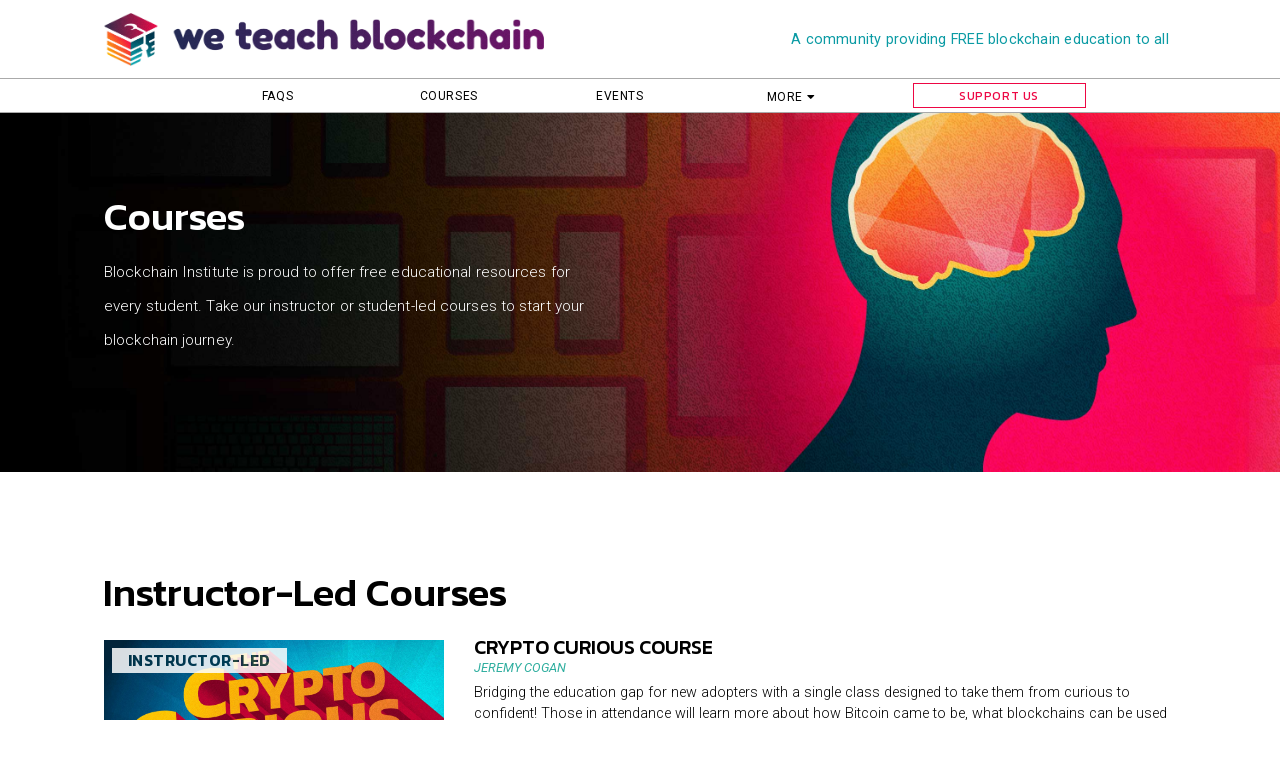

--- FILE ---
content_type: text/html; charset=utf-8
request_url: https://weteachblockchain.org/courses/
body_size: 14932
content:
<!doctype html>
<html>
  <head>
    <meta charset="utf-8">
<meta name="viewport" content="width=device-width, initial-scale=1.0">
<!-- Begin Jekyll SEO tag v2.8.0 -->
<title>Courses | weteachblockchain.org</title>
<meta name="generator" content="Jekyll v3.9.2" />
<meta property="og:title" content="Courses" />
<meta property="og:locale" content="en_US" />
<meta name="description" content="We Teach Blockchain.org" />
<meta property="og:description" content="We Teach Blockchain.org" />
<link rel="canonical" href="https://weteachblockchain.org/courses/" />
<meta property="og:url" content="http://weteachblockchain.org/courses/" />
<meta property="og:site_name" content="weteachblockchain.org" />
<meta property="og:type" content="website" />
<meta name="twitter:card" content="summary" />
<meta property="twitter:title" content="Courses" />
<script type="application/ld+json">
{"@context":"https://schema.org","@type":"WebPage","description":"We Teach Blockchain.org","headline":"Courses","url":"http://weteachblockchain.org/courses/"}</script>
<!-- End Jekyll SEO tag -->

<script src="/cdn-cgi/scripts/7d0fa10a/cloudflare-static/rocket-loader.min.js" data-cf-settings="6769bb9d562cf5ae04ab95d6-|49"></script><link href="https://cdnjs.cloudflare.com/ajax/libs/font-awesome/5.14.0/css/all.min.css" onload="this.rel='stylesheet'"
  rel="stylesheet" rel="preload" as="style">
<meta name="og:title" content="">
<meta name="og:description" content="">

<meta name="og:image" content="https://weteachblockchain.org/assets/img/Courses-Banner.jpg">
<meta property="og:image" content="https://weteachblockchain.org/assets/img/Courses-Banner.jpg">
<meta name="twitter:image" content="https://weteachblockchain.org/assets/img/Courses-Banner.jpg">

<meta name="og:url" content="">
<meta name="og:url" content="">
<meta name="og:type" content="website">
<meta property="og:title" content="">
<meta property="og:description" content="">
<meta property="og:url" content="">
<meta property="og:type" content="website">
<meta name="twitter:card" content="summary_large_image">
<meta name="twitter:title" content="">
<meta name="twitter:description" content="">
<meta name="twitter:creator" content="@bchaininstitute">
    <link rel="shortcut icon" href="/assets/img/logoFiles/cropped_android_chrome_256x256_270x270_315_icon.ico">
    <link rel=icon href="/assets/img/logoFiles/cropped-android-chrome-256x256-32x32.png" sizes="32x32">
    <link rel=icon href="/assets/img/logoFiles/cropped-android-chrome-256x256-192x192.png" sizes="192x192">
    <link rel=apple-touch-icon-precomposed href="/assets/img/logoFiles/cropped-android-chrome-256x256-180x180.png">
    <meta name=msapplication-TileImage content="/assets/img/logoFiles/cropped-android-chrome-256x256-270x270.png">
<script src="/cdn-cgi/scripts/7d0fa10a/cloudflare-static/rocket-loader.min.js" data-cf-settings="6769bb9d562cf5ae04ab95d6-|49"></script><link href="https://fonts.googleapis.com/css?family=Open+Sans:300,400&display=swap" onload="this.rel='stylesheet'"
    rel="stylesheet"  rel="preload" as="style">
<script src="/cdn-cgi/scripts/7d0fa10a/cloudflare-static/rocket-loader.min.js" data-cf-settings="6769bb9d562cf5ae04ab95d6-|49"></script><link onload="this.rel='stylesheet'" rel="stylesheet" rel="preload" as="style" id=olympus-google-fonts-css
  href='https://fonts.googleapis.com/css?family=Roboto%3A100%2C300%2C400%2C500%2C700%2C900%2C100i%2C300i%2C400i%2C500i%2C700i%2C900i%7CKanit%3A100%2C200%2C300%2C400%2C500%2C600%2C700%2C800%2C900%2C100i%2C200i%2C300i%2C400i%2C500i%2C600i%2C700i%2C800i%2C900i&#038;subset=cyrillic%2Cvietnamese%2Ccyrillic-ext%2Cgreek-ext%2Cgreek%2Clatin%2Clatin-ext%2Cthai&#038;display=swap&#038;ver=1.9.7'
  type=text/css media=all>


<script src="/cdn-cgi/scripts/7d0fa10a/cloudflare-static/rocket-loader.min.js" data-cf-settings="6769bb9d562cf5ae04ab95d6-|49"></script><link onload="this.rel='stylesheet'" rel="stylesheet" rel="preload" as="style" href="/assets/css/courses.css">

<script async src="https://www.googletagmanager.com/gtag/js?id=UA-121231750-2" type="6769bb9d562cf5ae04ab95d6-text/javascript"></script>
<script type="6769bb9d562cf5ae04ab95d6-text/javascript">
  window.dataLayer = window.dataLayer || [];
  function gtag() { dataLayer.push(arguments); }
  gtag('js', new Date());

  gtag('config', 'UA-121231750-2');
</script>
<!-- Facebook Pixel Code -->
<script type="6769bb9d562cf5ae04ab95d6-text/javascript">
  !function (f, b, e, v, n, t, s) {
    if (f.fbq) return; n = f.fbq = function () {
      n.callMethod ?
        n.callMethod.apply(n, arguments) : n.queue.push(arguments)
    };
    if (!f._fbq) f._fbq = n; n.push = n; n.loaded = !0; n.version = '2.0';
    n.queue = []; t = b.createElement(e); t.async = !0;
    t.src = v; s = b.getElementsByTagName(e)[0];
    s.parentNode.insertBefore(t, s)
  }(window, document, 'script',
    'https://connect.facebook.net/en_US/fbevents.js');
  fbq('init', '365069064601596');
  fbq('track', 'PageView');
</script>
<noscript><img height="1" width="1" style="display:none"
    src="https://www.facebook.com/tr?id=365069064601596&ev=PageView&noscript=1" alt="Facebook pixel" title="Facebook pixel"/></noscript>
<!-- End Facebook Pixel Code -->

<!-- This script / style combo hides the nav bar on pageload and un-hides it on scroll -->
<!-- <script>
      function restoreSkippedContent() {
        var hidden = document.querySelector('.onScrollHide');
        hidden.classList.add('unhide');

      };
    </script> -->
<style>
  .onScrollHide {
    display: none;
  }

  .unhide {
    display: unset !important;
  }
</style>
<script src="/assets/js/nav.js" type="6769bb9d562cf5ae04ab95d6-text/javascript" async></script>
<script src="/assets/js/mobileHandlers.js" type="6769bb9d562cf5ae04ab95d6-text/javascript" async></script>

<script type="6769bb9d562cf5ae04ab95d6-text/javascript" src="https://platform-api.sharethis.com/js/sharethis.js#property=60ecabff003943001ce6e865&product=inline-share-buttons" async="async"></script>
  </head>
  <body>
    <section class="loaderLoader">
    <h1>Blockchain (n.)</h1>
    <span>Accuracy in the digital world.</span>
</section>

<style>
    /* Loader */
    .loaderLoader {
        height: 100vh;
        width: 100vw;
        position: absolute;
        display: block;
        z-index: 9999;
        text-align: center;
        padding-top: 35vh;
        left: 0;
        top: 0;
        background-color: white;
    }
    .loaderLoader h1 {
        color: #003449;
        font-size: 2rem;
        font-family: Kanit, sans-serif;
        text-transform: uppercase;
        padding-left: 0em;
        margin-bottom: 0em;
    }
    .loaderLoader span {
        font-size: 1.25rem;
        color: #0B9BA4;
        font-family: 'Open Sans', sans-serif;
    }
</style>
    <div>      
    	<!-- Navigation -->
<!--<nav class="navbar navbar-expand-lg navbar-dark static-top supportUsNav">
  <a class="nav-link donateNow" href="/support-us/">
    Support Us
  </a>
</nav>-->
<nav class="navbar navbar-expand-lg navbar-dark static-top logoNav">
    <a class="navbar-brand" href="/">
      <img class="navbarBrand" src="/assets/img/WTBLogo_oneline.png" width="200px" alt="We Teach Blockchain logo" title="We Teach Blockchain" >
    </a>
    <p><a href="/ambassadors/">A community providing FREE blockchain education to all</a></p>
</nav>
    <!--<button class="navbar-toggler" id="normalNavBarToggler" type="button" data-toggle="collapse" data-target="#navbarResponsive" aria-controls="navbarResponsive" aria-expanded="false" aria-label="Toggle navigation">
      <span class="navbar-toggler-icon"></span>
    </button>
    <div class="collapse navbar-collapse" id="navbarResponsive">
      <ul class="navbar-nav ml-auto desktopNav">  
        <li class="nav-item ml-auto navbox" id="navBoxToggle"><a class="nav-link px-2 float-right" onclick="toggleDisplayNavBox()" href="#"><i class="fa fa-bars"></i></a></li>
        <li class="nav-item ml-auto" id="accountToggle"><a class="nav-link px-s fload-right" id="accountIcon" onclick="toggleDisplayAccountBox()" ><i class="fas fa-user-circle"></i></a></li>
      </ul>-->

      <!--<div class="mobileNavSidebar">
        <div class="mobileLogin">
          <div id="mobileApp">Loading...</div>
        </div>
        
            <h3>Learn</h3>
            <ul> 
              
                <li class="nav-item">
                  <a class="nav-link normal" href="/faq/">
                    Blockchain FAQs
                  </a>
                </li> 
              
                <li class="nav-item">
                  <a class="nav-link normal" href="/downloads/">
                    Downloadable Resources
                  </a>
                </li> 
              
                <li class="nav-item">
                  <a class="nav-link normal" href="/courses/">
                    Courses
                  </a>
                </li> 
              
                <li class="nav-item">
                  <a class="nav-link child" href="/courses/beginners/">
                    Beginner
                  </a>
                </li> 
              
                <li class="nav-item">
                  <a class="nav-link child" href="/courses/developers/">
                    Developer
                  </a>
                </li> 
              
                <li class="nav-item">
                  <a class="nav-link child" href="/courses/professionals/">
                    Professionals
                  </a>
                </li> 
              
            </ul>
          
            <h3>Engage</h3>
            <ul> 
              
                <li class="nav-item">
                  <a class="nav-link normal" href="/blog/">
                    Community News
                  </a>
                </li> 
              
                <li class="nav-item">
                  <a class="nav-link normal" href="/ambassadors/">
                    Blockchain Ambassadors
                  </a>
                </li> 
              
                <li class="nav-item">
                  <a class="nav-link normal eventsNav" href="/events/#Community">
                    Community Events
                  </a>
                </li> 
              
                <li class="nav-item">
                  <a class="nav-link normal eventsNav" href="/events/#Classroom">
                    Classroom Sessions
                  </a>
                </li> 
              
                <li class="nav-item">
                  <a class="nav-link child" href="/crypto-curious/">
                    Crypto Curious Course
                  </a>
                </li> 
              
                <li class="nav-item">
                  <a class="nav-link child" href="/decentralized-finance-course/">
                    Decentralized Finance
                  </a>
                </li> 
              
            </ul>
          
            <h3>Connect</h3>
            <ul> 
              
                <li class="nav-item">
                  <a class="nav-link normal" href="/about/">
                    About Us
                  </a>
                </li> 
              
                <li class="nav-item">
                  <a class="nav-link normal" href="/contact-us/">
                    Contact Us
                  </a>
                </li> 
              
                <li class="nav-item">
                  <a class="nav-link normal" href="/press-releases/">
                    Press
                  </a>
                </li> 
              
                <li class="nav-item">
                  <a class="nav-link normal" href="/support-us/">
                    Support Us
                  </a>
                </li> 
              
            </ul>
            
          <ul class="master">
            <li class="search">
              <a onclick="toggleDisplaySearchLightbox()" href="#">
                <i class="fa fa-search"></i> Search 
              </a>
            </li>
            <li class="donate">
              <a target="_blank" href="http://donate.weteachblockchain.org">
              Donate!
              </a>
            </li>
          </ul>
      </div>
    -->



      <!--<div id="accountDropdown" class="hoverNavbox account d-none">
        <div class="row">
          <div>
            <img class="accountLight redlight d-none" src="/assets/img/icon/redlight.png">
            <img class="accountLight greyswirl" src="/assets/img/icon/greyswirl.png">
          </div>
          <div>
            <div id="app">
              <div class="loadingMessage">
                <h1>Loading...</h1>
              </div>
            </div>
          </div>
        </div>
      </div>
      

    </div>-->


<div class="navAutoCloseCover d-none" id="navAutoCloseCover" onclick="if (!window.__cfRLUnblockHandlers) return false; closeAllLightboxes()" data-cf-modified-6769bb9d562cf5ae04ab95d6-=""></div>

<nav class="navbar navbar-expand-lg navbar-dark static-top menuBar">
  <a class="nav-link col menuBarItem" href="/faq/">
    FAQs
  </a>
  <a class="nav-link col menuBarItem" href="/courses/">
    Courses
  </a>
  <a class="nav-link col menuBarItem" href="/events/">
    Events
  </a>
  <div class="dropdown col">
    <button class="dropbtn">More <i class="fa fa-caret-down"></i></button>
    <div class="dropdown-content">
      <a href="/ambassadors/">Ambassadors</a>
      <a href="/about/">About Us</a>
      <a href="/blog/">Blog</a>
      <a href="/downloads/">Downloads</a>
      <a href="/press-releases/">Press</a>
      <a href="/contact-us/">Contact Us</a>
    </div>
  </div>
  <a class="nav-link col menuBarItem supportUsButton" href="/support-us/">
    Support Us
  </a>
</nav>




<!--
        <div id="navBox" class="hoverNavbox d-none"  tabindex="3" onfocusout="closeOtherLightboxBeforeOpening()">
        <div class="row">
          
          <div class="col-sm-4">
            <h3>Learn</h3>
            <ul> 
              
                <li class="nav-item">
                  <a class="nav-link normal" href="/faq/">
                    Blockchain FAQs
                  </a>
                </li> 
              
                <li class="nav-item">
                  <a class="nav-link normal" href="/downloads/">
                    Downloadable Resources
                  </a>
                </li> 
              
                <li class="nav-item">
                  <a class="nav-link normal" href="/courses/">
                    Courses
                  </a>
                </li> 
              
                <li class="nav-item">
                  <a class="nav-link child" href="/courses/beginners/">
                    Beginner
                  </a>
                </li> 
              
                <li class="nav-item">
                  <a class="nav-link child" href="/courses/developers/">
                    Developer
                  </a>
                </li> 
              
                <li class="nav-item">
                  <a class="nav-link child" href="/courses/professionals/">
                    Professionals
                  </a>
                </li> 
              
            </ul>
          </div>
          
          <div class="col-sm-4">
            <h3>Engage</h3>
            <ul> 
              
                <li class="nav-item">
                  <a class="nav-link normal" href="/blog/">
                    Community News
                  </a>
                </li> 
              
                <li class="nav-item">
                  <a class="nav-link normal" href="/ambassadors/">
                    Blockchain Ambassadors
                  </a>
                </li> 
              
                <li class="nav-item">
                  <a class="nav-link normal eventsNav" href="/events/#Community">
                    Community Events
                  </a>
                </li> 
              
                <li class="nav-item">
                  <a class="nav-link normal eventsNav" href="/events/#Classroom">
                    Classroom Sessions
                  </a>
                </li> 
              
                <li class="nav-item">
                  <a class="nav-link child" href="/crypto-curious/">
                    Crypto Curious Course
                  </a>
                </li> 
              
                <li class="nav-item">
                  <a class="nav-link child" href="/decentralized-finance-course/">
                    Decentralized Finance
                  </a>
                </li> 
              
            </ul>
          </div>
          
          <div class="col-sm-4">
            <h3>Connect</h3>
            <ul> 
              
                <li class="nav-item">
                  <a class="nav-link normal" href="/about/">
                    About Us
                  </a>
                </li> 
              
                <li class="nav-item">
                  <a class="nav-link normal" href="/contact-us/">
                    Contact Us
                  </a>
                </li> 
              
                <li class="nav-item">
                  <a class="nav-link normal" href="/press-releases/">
                    Press
                  </a>
                </li> 
              
                <li class="nav-item">
                  <a class="nav-link normal" href="/support-us/">
                    Support Us
                  </a>
                </li> 
              
            </ul>
          </div>
            
        </div>
        
      </div>
-->
    </div>
    <section class="pageHeaderImage">
    
    <style>
        .pageHeaderImage {
            background: url(/assets/img/Courses-Banner.jpg) !important;
            background-size: cover !important;
            background-position: center !important;
        }
    </style>
    
    
    

    
    <div class="row">
        <div class="col-sm-6">
            <h1>Courses</h1>
            <p>Blockchain Institute is proud to offer free educational resources for every student. Take our instructor or student-led courses to start your blockchain journey.</p>
            
        </div>
    </div>
    
</section>



<!--<section class="userLoginPrompt">
    <div class="row">
    <h3>You are Not Logged In</h3> 
    <span>You can still browse without logging in, but you won't be able to earn badges and tokens.</span>
    <a onclick="toggleDisplayAccountBox()">login</a> <a class="noThanks" onclick="stopBotheringMe()">No Thanks</a>
    </div>
</section>-->

<section class="coursesList">
	<div class="row"><h1>Instructor-Led Courses</h1></div>
	
	
	
	
	
	
	
<div class="row courseListing"> 
    <div class="col-sm-4">
        <img src="/assets/img/ccc_jan25_2020.jpg" alt="Crypto Curious Course" title="Crypto Curious Course">
        <div class="courseTypeTag">
            <a href="/courses/instructor-led">
            instructor-led
            </a>
        </div>
        <!--<div id="progress_crypto-curious-course" class="courseProgress">
            <span id="progress_crypto-curious-course_number"></span>
        </div>-->
    </div>
    <div class="col-sm-8">
        <h3>Crypto Curious Course</h3>
        <span class="author">Jeremy Cogan</span>
        <span class="summary">Bridging the education gap for new adopters with a single class designed to take them from curious to confident! Those in attendance will learn more about how Bitcoin came to be, what blockchains can be used for, and how decentralization may impact our lives.</span>
        <a id="start_crypto-curious-course" class="startCourseButton" href="/courses/crypto-curious-course/">Start Course</a>

    </div>
    <!--<div class="col-sm-2 courseTagContainer">
        <a href="/courses/instructor-led">
            <span class="courseTag instructor-led">instructor-led</span>
        </a>
    </div>-->
</div>

	
	
	
	
<div class="row courseListing"> 
    <div class="col-sm-4">
        <img src="/assets/img/defi_course_header.jpg" alt="Demystifying Defi" title="Demystifying Defi">
        <div class="courseTypeTag">
            <a href="/courses/instructor-led">
            instructor-led
            </a>
        </div>
        <!--<div id="progress_demystifying-defi" class="courseProgress">
            <span id="progress_demystifying-defi_number"></span>
        </div>-->
    </div>
    <div class="col-sm-8">
        <h3>Demystifying Defi</h3>
        <span class="author">Jeremy Cogan</span>
        <span class="summary">Traditional financial services are coming to the decentralized world. For the first time, we have the technology to conduct banking services without the need for a third party. This is the vision that DeFi brings to reality.</span>
        <a id="start_demystifying-defi" class="startCourseButton" href="/courses/demystifying-defi/">Start Course</a>

    </div>
    <!--<div class="col-sm-2 courseTagContainer">
        <a href="/courses/instructor-led">
            <span class="courseTag instructor-led">instructor-led</span>
        </a>
    </div>-->
</div>

	
	
	
	
<div class="row courseListing"> 
    <div class="col-sm-4">
        <img src="/assets/img/NavigatingNFTs_EVENT.jpg" alt="Navigating NFTs" title="Navigating NFTs">
        <div class="courseTypeTag">
            <a href="/courses/instructor-led">
            instructor-led
            </a>
        </div>
        <!--<div id="progress_navigating-nfts" class="courseProgress">
            <span id="progress_navigating-nfts_number"></span>
        </div>-->
    </div>
    <div class="col-sm-8">
        <h3>Navigating NFTs</h3>
        <span class="author">Jeremy Cogan</span>
        <span class="summary">Nothing in cryptocurrency has broken through to the mainstream the way NFTs have. Whether you are new to the blockchain world or just interested in finding out what all the buzz is about, this free webinar is for you.</span>
        <a id="start_navigating-nfts" class="startCourseButton" href="/courses/navigating-nfts/">Start Course</a>

    </div>
    <!--<div class="col-sm-2 courseTagContainer">
        <a href="/courses/instructor-led">
            <span class="courseTag instructor-led">instructor-led</span>
        </a>
    </div>-->
</div>

	
	
	
	
	
	
	
	
	
	
	
	
	
	
	
	
	
	
	
	
</section>

<section class="coursesList">
	<div class="row"><h1>User-Led Courses</h1></div>
	
	
	
	
	
	
	
	
	
	
	
	
	
	
	
	
<div class="row courseListing"> 
    <div class="col-sm-4">
        <img src="/assets/img/BC101-01.jpg" alt="Blockchain 101" title="Blockchain 101">
        <div class="courseTypeTag">
            <a href="/courses/user-led">
            user-led
            </a>
        </div>
        <!--<div id="progress_blockchain-101" class="courseProgress">
            <span id="progress_blockchain-101_number"></span>
        </div>-->
    </div>
    <div class="col-sm-8">
        <h3>Blockchain 101</h3>
        <span class="author">Jeremy Cogan</span>
        <span class="summary">Bitcoin, cryptocurrency, and blockchain have emerged as important technological implementations for individuals, governments and corporations alike. The goal of this course is to familiarize students with the unique characteristics of the blockchain and its many iterations and applications, from Bitcoin to smart contracts, decentralized networks, and consensus mechanisms.</span>
        <a id="start_blockchain-101" class="startCourseButton" href="/courses/blockchain-101/">Start Course</a>

    </div>
    <!--<div class="col-sm-2 courseTagContainer">
        <a href="/courses/user-led">
            <span class="courseTag user-led">user-led</span>
        </a>
    </div>-->
</div>

	
	
	
	
<div class="row courseListing"> 
    <div class="col-sm-4">
        <img src="/assets/img/BC-Security-01.jpg" alt="Blockchain Security" title="Blockchain Security">
        <div class="courseTypeTag">
            <a href="/courses/user-led">
            user-led
            </a>
        </div>
        <!--<div id="progress_blockchain-security" class="courseProgress">
            <span id="progress_blockchain-security_number"></span>
        </div>-->
    </div>
    <div class="col-sm-8">
        <h3>Blockchain Security</h3>
        <span class="author">ALEX MORRIS</span>
        <span class="summary">One of the primary reasons blockchain systems have received widespread attention has been their ability to provide secure networks without trusting a central entity. Despite this, there are some limitations of the blockchain approach, and understanding them is key to properly deploying new products and solutions.</span>
        <a id="start_blockchain-security" class="startCourseButton" href="/courses/blockchain-security/">Start Course</a>

    </div>
    <!--<div class="col-sm-2 courseTagContainer">
        <a href="/courses/user-led">
            <span class="courseTag user-led">user-led</span>
        </a>
    </div>-->
</div>

	
	
	
	
<div class="row courseListing"> 
    <div class="col-sm-4">
        <img src="/assets/img/BlockchainforBusiness.jpg" alt="Blockchain for Business" title="Blockchain for Business">
        <div class="courseTypeTag">
            <a href="/courses/user-led">
            user-led
            </a>
        </div>
        <!--<div id="progress_blockchain-for-business" class="courseProgress">
            <span id="progress_blockchain-for-business_number"></span>
        </div>-->
    </div>
    <div class="col-sm-8">
        <h3>Blockchain for Business</h3>
        <span class="author">Jeremy Cogan</span>
        <span class="summary">Decentralization, immutability and partial transparency all suit the needs of private business. However, exposing proprietary information by utilizing a public blockchain is not an option for these organizations. In this course, we’ll explore how blockchain protocols affect businesses. Additionally, we’ll explore how businesses can utilize the blockchain to solve today and tomorrow’s problems.</span>
        <a id="start_blockchain-for-business" class="startCourseButton" href="/courses/blockchain-for-business/">Start Course</a>

    </div>
    <!--<div class="col-sm-2 courseTagContainer">
        <a href="/courses/user-led">
            <span class="courseTag user-led">user-led</span>
        </a>
    </div>-->
</div>

	
	
	
	
<div class="row courseListing"> 
    <div class="col-sm-4">
        <img src="/assets/img/DecentralizedStorage.jpg" alt="Decentralized Storage" title="Decentralized Storage">
        <div class="courseTypeTag">
            <a href="/courses/user-led">
            user-led
            </a>
        </div>
        <!--<div id="progress_decentralized-storage" class="courseProgress">
            <span id="progress_decentralized-storage_number"></span>
        </div>-->
    </div>
    <div class="col-sm-8">
        <h3>Decentralized Storage</h3>
        <span class="author">ALEX MORRIS</span>
        <span class="summary">Decentralized Storage offers compelling features for the health & future of the internet! Along with increased resilience from censorship, peer-to-peer protocols become faster as the number of users grows. Conversely, a bottleneck is often created with centralized servers as more users are added. What does this mean for the Decentralized Web? This course will familiarize you with the basics of decentralized storage.</span>
        <a id="start_decentralized-storage" class="startCourseButton" href="/courses/decentralized-storage/">Start Course</a>

    </div>
    <!--<div class="col-sm-2 courseTagContainer">
        <a href="/courses/user-led">
            <span class="courseTag user-led">user-led</span>
        </a>
    </div>-->
</div>

	
	
	
	
<div class="row courseListing"> 
    <div class="col-sm-4">
        <img src="/assets/img/EthereumGrowth-1.jpg" alt="Ethereum 101" title="Ethereum 101">
        <div class="courseTypeTag">
            <a href="/courses/user-led">
            user-led
            </a>
        </div>
        <!--<div id="progress_ethereum-101-blockchain-beyond-bitcoin" class="courseProgress">
            <span id="progress_ethereum-101-blockchain-beyond-bitcoin_number"></span>
        </div>-->
    </div>
    <div class="col-sm-8">
        <h3>Ethereum 101</h3>
        <span class="author">Alex Morris</span>
        <span class="summary">In 2015, a 19-year-old named Vitalik Buterin proposed that in addition to the value transfer functionality, the blockchain could be used to coordinate computers around the world and create a single global computer. In this course, we’ll explore how the concept of a blockchain has evolved, and help you get familiar with the terminology and concepts of decentralized computing with Ethereum as an example.</span>
        <a id="start_ethereum-101-blockchain-beyond-bitcoin" class="startCourseButton" href="/courses/ethereum-101-blockchain-beyond-bitcoin/">Start Course</a>

    </div>
    <!--<div class="col-sm-2 courseTagContainer">
        <a href="/courses/user-led">
            <span class="courseTag user-led">user-led</span>
        </a>
    </div>-->
</div>

	
	
	
	
<div class="row courseListing"> 
    <div class="col-sm-4">
        <img src="/assets/img/IFPS-01.jpg" alt="Intro to IPFS" title="Intro to IPFS">
        <div class="courseTypeTag">
            <a href="/courses/user-led">
            user-led
            </a>
        </div>
        <!--<div id="progress_ipfs" class="courseProgress">
            <span id="progress_ipfs_number"></span>
        </div>-->
    </div>
    <div class="col-sm-8">
        <h3>Intro to IPFS</h3>
        <span class="author">ALEX MORRIS</span>
        <span class="summary">In 2017, the Interplanetary File System proposed a new way of sharing media over the internet. Instead of centralized servers, IPFS uses a peer to peer network to host files. In this module, we’ll explore the basics of this new protocol as it compares to traditional options.</span>
        <a id="start_ipfs" class="startCourseButton" href="/courses/ipfs/">Start Course</a>

    </div>
    <!--<div class="col-sm-2 courseTagContainer">
        <a href="/courses/user-led">
            <span class="courseTag user-led">user-led</span>
        </a>
    </div>-->
</div>

	
	
	
	
<div class="row courseListing"> 
    <div class="col-sm-4">
        <img src="/assets/img/HyperLedger-01.jpg" alt="Intro to Private Blockchains" title="Intro to Private Blockchains">
        <div class="courseTypeTag">
            <a href="/courses/user-led">
            user-led
            </a>
        </div>
        <!--<div id="progress_hyperledger" class="courseProgress">
            <span id="progress_hyperledger_number"></span>
        </div>-->
    </div>
    <div class="col-sm-8">
        <h3>Intro to Private Blockchains</h3>
        <span class="author">ALEX MORRIS</span>
        <span class="summary">If you’re already familiar with blockchain terminology, this course will teach you about how blockchains can be applied in a private ecosystem. We’ll explore the benefits of private blockchains, and how Hyperledger combines the benefits of distributed ledgers with the predictability of enterprise software.</span>
        <a id="start_hyperledger" class="startCourseButton" href="/courses/hyperledger/">Start Course</a>

    </div>
    <!--<div class="col-sm-2 courseTagContainer">
        <a href="/courses/user-led">
            <span class="courseTag user-led">user-led</span>
        </a>
    </div>-->
</div>

	
	
	
</section>

<!--<script>
    window.coursesMap = [
    {
        slug : "blockchain-for-business",
        course : "Blockchain for Business",
        image : "BlockchainforBusiness.jpg",
        author : "Jeremy Cogan",
        tag : "user-led",
        permalink : "/courses/blockchain-for-business/",
        lessons : [
            
                
            
                
            
                
            
                
            
                
            
                
            
                
            
                
            
                
            
                
                
                    
                        
                    
                        
                    
                        
                    
                        
                    
                        
                    
                        
                    
                        
                    
                        
                    
                        
                    
                        
                    
                        
                    
                        
                    
                        
                    
                        
                    
                        
                    
                        
                    
                        
                    
                        
                    
                        
                    
                        
                    
                        
                    
                        
                    
                        
                    
                        
                    
                        
                    
                        
                    
                        
                    
                        
                    
                        
                    
                        
                    
                        
                    
                        
                    
                        
                    
                        
                    
                        
                    
                        
                    
                        
                    
                        
                    
                        
                    
                        
                    
                        
                    
                        
                    
                        
                        
                            {
                            link: "/courses/blockchain-for-business/1/public-vs-private-blockchains",
                            title: "Private vs Public Blockchains",
                            slug: "private-vs-public-blockchains"
                            },
                        
                        
                    
                        
                        
                            {
                            link: "/courses/blockchain-for-business/1/governance-and-forks",
                            title: "Governance and Forks",
                            slug: "governance-and-forks"
                            },
                        
                        
                    
                        
                        
                            {
                            link: "/courses/blockchain-for-business/1/governance-experiments",
                            title: "Governance Experiments",
                            slug: "governance-experiments"
                            },
                        
                        
                    
                        
                        
                        
                    
                        
                        
                        
                    
                        
                        
                        
                    
                        
                        
                        
                    
                        
                        
                        
                    
                        
                        
                        
                    
                        
                        
                        
                    
                        
                        
                        
                    
                        
                        
                        
                    
                        
                    
                        
                    
                        
                    
                        
                    
                        
                    
                        
                    
                        
                    
                        
                    
                        
                    
                        
                    
                        
                    
                        
                    
                        
                    
                        
                    
                        
                    
                        
                    
                        
                    
                        
                    
                        
                    
                        
                    
                        
                    
                        
                    
                        
                    
                        
                    
                        
                    
                        
                    
                        
                    
                        
                    
                        
                    
                        
                    
                        
                    
                        
                    
                        
                    
                        
                    
                        
                    
                        
                    
                        
                    
                        
                    
                        
                    
                        
                    
                        
                    
                        
                    
                        
                    
                        
                    
                        
                    
                        
                    
                        
                    
                        
                    
                        
                    
                        
                    
                        
                    
                        
                    
                        
                    
                        
                    
                        
                    
                        
                    
                        
                    
                        
                    
                        
                    
                        
                    
                        
                    
                        
                    
                        
                    
                        
                    
                        
                    
                        
                    
                        
                    
                        
                    
                        
                    
                        
                    
                        
                    
                        
                    
                        
                    
                        
                    
                        
                    
                        
                    
                        
                    
                
            
                
                
                    
                        
                    
                        
                    
                        
                    
                        
                    
                        
                    
                        
                    
                        
                    
                        
                    
                        
                    
                        
                    
                        
                    
                        
                    
                        
                    
                        
                    
                        
                    
                        
                    
                        
                    
                        
                    
                        
                    
                        
                    
                        
                    
                        
                    
                        
                    
                        
                    
                        
                    
                        
                    
                        
                    
                        
                    
                        
                    
                        
                    
                        
                    
                        
                    
                        
                    
                        
                    
                        
                    
                        
                    
                        
                    
                        
                    
                        
                    
                        
                    
                        
                    
                        
                    
                        
                        
                        
                    
                        
                        
                        
                    
                        
                        
                        
                    
                        
                        
                            {
                            link: "/courses/blockchain-for-business/2/scaling-to-meet-demand",
                            title: "Scaling to Meet Demand",
                            slug: "scaling-to-meet-demand"
                            },
                        
                        
                    
                        
                        
                            {
                            link: "/courses/blockchain-for-business/2/cryptocurrencies-and-financial-markets",
                            title: "Cryptocurrencies and Financial Markets",
                            slug: "cryptocurrencies-and-financial-markets"
                            },
                        
                        
                    
                        
                        
                            {
                            link: "/courses/blockchain-for-business/2/buying-selling-and-trading-cryptocurrency",
                            title: "Buying, Selling, and Trading Cryptocurrency",
                            slug: "buying%2c-selling%2c-and-trading-cryptocurrency"
                            },
                        
                        
                    
                        
                        
                            {
                            link: "/courses/blockchain-for-business/2/blockchain-government-and-regulation",
                            title: "Blockchain, Government, and Regulation",
                            slug: "blockchain%2c-government%2c-and-regulation"
                            },
                        
                        
                    
                        
                        
                        
                    
                        
                        
                        
                    
                        
                        
                        
                    
                        
                        
                        
                    
                        
                        
                        
                    
                        
                    
                        
                    
                        
                    
                        
                    
                        
                    
                        
                    
                        
                    
                        
                    
                        
                    
                        
                    
                        
                    
                        
                    
                        
                    
                        
                    
                        
                    
                        
                    
                        
                    
                        
                    
                        
                    
                        
                    
                        
                    
                        
                    
                        
                    
                        
                    
                        
                    
                        
                    
                        
                    
                        
                    
                        
                    
                        
                    
                        
                    
                        
                    
                        
                    
                        
                    
                        
                    
                        
                    
                        
                    
                        
                    
                        
                    
                        
                    
                        
                    
                        
                    
                        
                    
                        
                    
                        
                    
                        
                    
                        
                    
                        
                    
                        
                    
                        
                    
                        
                    
                        
                    
                        
                    
                        
                    
                        
                    
                        
                    
                        
                    
                        
                    
                        
                    
                        
                    
                        
                    
                        
                    
                        
                    
                        
                    
                        
                    
                        
                    
                        
                    
                        
                    
                        
                    
                        
                    
                        
                    
                        
                    
                        
                    
                        
                    
                        
                    
                        
                    
                        
                    
                
            
                
                
                    
                        
                    
                        
                    
                        
                    
                        
                    
                        
                    
                        
                    
                        
                    
                        
                    
                        
                    
                        
                    
                        
                    
                        
                    
                        
                    
                        
                    
                        
                    
                        
                    
                        
                    
                        
                    
                        
                    
                        
                    
                        
                    
                        
                    
                        
                    
                        
                    
                        
                    
                        
                    
                        
                    
                        
                    
                        
                    
                        
                    
                        
                    
                        
                    
                        
                    
                        
                    
                        
                    
                        
                    
                        
                    
                        
                    
                        
                    
                        
                    
                        
                    
                        
                    
                        
                        
                        
                    
                        
                        
                        
                    
                        
                        
                        
                    
                        
                        
                        
                    
                        
                        
                        
                    
                        
                        
                        
                    
                        
                        
                        
                    
                        
                        
                            {
                            link: "/courses/blockchain-for-business/3/ecommerce-and-blockchain-technology",
                            title: "E-Commerce and Blockchain Technology",
                            slug: "e-commerce-and-blockchain-technology"
                            },
                        
                        
                    
                        
                        
                            {
                            link: "/courses/blockchain-for-business/3/supply-chain-and-blockchain",
                            title: "The Supply Chain and Blockchain",
                            slug: "the-supply-chain-and-blockchain"
                            },
                        
                        
                    
                        
                        
                            {
                            link: "/courses/blockchain-for-business/3/data-privacy-web-3-and-iot",
                            title: "Data Privacy, Web3, and IoT",
                            slug: "data-privacy%2c-web3%2c-and-iot"
                            },
                        
                        
                    
                        
                        
                            {
                            link: "/courses/blockchain-for-business/3/possible-barriers",
                            title: "Possible Barriers",
                            slug: "possible-barriers"
                            },
                        
                        
                    
                        
                        
                            {
                            link: "/courses/blockchain-for-business/3/conclusion",
                            title: "Conclusion",
                            slug: "conclusion"
                            },
                        
                        
                    
                        
                    
                        
                    
                        
                    
                        
                    
                        
                    
                        
                    
                        
                    
                        
                    
                        
                    
                        
                    
                        
                    
                        
                    
                        
                    
                        
                    
                        
                    
                        
                    
                        
                    
                        
                    
                        
                    
                        
                    
                        
                    
                        
                    
                        
                    
                        
                    
                        
                    
                        
                    
                        
                    
                        
                    
                        
                    
                        
                    
                        
                    
                        
                    
                        
                    
                        
                    
                        
                    
                        
                    
                        
                    
                        
                    
                        
                    
                        
                    
                        
                    
                        
                    
                        
                    
                        
                    
                        
                    
                        
                    
                        
                    
                        
                    
                        
                    
                        
                    
                        
                    
                        
                    
                        
                    
                        
                    
                        
                    
                        
                    
                        
                    
                        
                    
                        
                    
                        
                    
                        
                    
                        
                    
                        
                    
                        
                    
                        
                    
                        
                    
                        
                    
                        
                    
                        
                    
                        
                    
                        
                    
                        
                    
                        
                    
                        
                    
                        
                    
                        
                    
                        
                    
                
            
                
            
                
            
                
            
                
            
                
            
                
            
                
            
                
            
                
            
                
            
                
            
                
            
                
            
                
            
                
            
                
            
                
            
        ]
    },{
        slug : "blockchain-security",
        course : "Blockchain Security",
        image : "BC-Security-01.jpg",
        author : "ALEX MORRIS",
        tag : "user-led",
        permalink : "/courses/blockchain-security/",
        lessons : [
            
                
            
                
            
                
            
                
                
                    
                        
                    
                        
                    
                        
                    
                        
                    
                        
                    
                        
                    
                        
                    
                        
                    
                        
                    
                        
                    
                        
                    
                        
                    
                        
                    
                        
                    
                        
                    
                        
                    
                        
                    
                        
                    
                        
                    
                        
                    
                        
                    
                        
                    
                        
                    
                        
                    
                        
                    
                        
                    
                        
                    
                        
                    
                        
                    
                        
                    
                        
                    
                        
                        
                            {
                            link: "/courses/blockchain-security/1/primer-introduction/",
                            title: "Primer & Introduction",
                            slug: "primer-introduction"
                            },
                        
                        
                    
                        
                        
                            {
                            link: "/courses/blockchain-security/1/protecting-digital-keys/",
                            title: "Protecting Digital Keys",
                            slug: "protecting-digital-keys"
                            },
                        
                        
                    
                        
                        
                            {
                            link: "/courses/blockchain-security/1/independence-is-essential/",
                            title: "Independence Is Essential",
                            slug: "independence-is-essential"
                            },
                        
                        
                    
                        
                        
                        
                    
                        
                        
                        
                    
                        
                        
                        
                    
                        
                        
                        
                    
                        
                        
                        
                    
                        
                        
                        
                    
                        
                        
                        
                    
                        
                        
                        
                    
                        
                    
                        
                    
                        
                    
                        
                    
                        
                    
                        
                    
                        
                    
                        
                    
                        
                    
                        
                    
                        
                    
                        
                    
                        
                    
                        
                    
                        
                    
                        
                    
                        
                    
                        
                    
                        
                    
                        
                    
                        
                    
                        
                    
                        
                    
                        
                    
                        
                    
                        
                    
                        
                    
                        
                    
                        
                    
                        
                    
                        
                    
                        
                    
                        
                    
                        
                    
                        
                    
                        
                    
                        
                    
                        
                    
                        
                    
                        
                    
                        
                    
                        
                    
                        
                    
                        
                    
                        
                    
                        
                    
                        
                    
                        
                    
                        
                    
                        
                    
                        
                    
                        
                    
                        
                    
                        
                    
                        
                    
                        
                    
                        
                    
                        
                    
                        
                    
                        
                    
                        
                    
                        
                    
                        
                    
                        
                    
                        
                    
                        
                    
                        
                    
                        
                    
                        
                    
                        
                    
                        
                    
                        
                    
                        
                    
                        
                    
                        
                    
                        
                    
                        
                    
                        
                    
                        
                    
                        
                    
                        
                    
                        
                    
                        
                    
                        
                    
                        
                    
                        
                    
                        
                    
                        
                    
                        
                    
                
            
                
                
                    
                        
                    
                        
                    
                        
                    
                        
                    
                        
                    
                        
                    
                        
                    
                        
                    
                        
                    
                        
                    
                        
                    
                        
                    
                        
                    
                        
                    
                        
                    
                        
                    
                        
                    
                        
                    
                        
                    
                        
                    
                        
                    
                        
                    
                        
                    
                        
                    
                        
                    
                        
                    
                        
                    
                        
                    
                        
                    
                        
                    
                        
                    
                        
                        
                        
                    
                        
                        
                        
                    
                        
                        
                        
                    
                        
                        
                            {
                            link: "/courses/blockchain-security/2/individual-account-compromise/",
                            title: "Individual Account Compromise",
                            slug: "individual-account-compromise"
                            },
                        
                        
                    
                        
                        
                            {
                            link: "/courses/blockchain-security/2/cryptocurrency-wallets/",
                            title: "Cryptocurrency Wallets",
                            slug: "cryptocurrency-wallets"
                            },
                        
                        
                    
                        
                        
                            {
                            link: "/courses/blockchain-security/2/hd-wallets-seed-phrases/",
                            title: "HD Wallets & Seed Phrases",
                            slug: "hd-wallets-seed-phrases"
                            },
                        
                        
                    
                        
                        
                        
                    
                        
                        
                        
                    
                        
                        
                        
                    
                        
                        
                        
                    
                        
                        
                        
                    
                        
                    
                        
                    
                        
                    
                        
                    
                        
                    
                        
                    
                        
                    
                        
                    
                        
                    
                        
                    
                        
                    
                        
                    
                        
                    
                        
                    
                        
                    
                        
                    
                        
                    
                        
                    
                        
                    
                        
                    
                        
                    
                        
                    
                        
                    
                        
                    
                        
                    
                        
                    
                        
                    
                        
                    
                        
                    
                        
                    
                        
                    
                        
                    
                        
                    
                        
                    
                        
                    
                        
                    
                        
                    
                        
                    
                        
                    
                        
                    
                        
                    
                        
                    
                        
                    
                        
                    
                        
                    
                        
                    
                        
                    
                        
                    
                        
                    
                        
                    
                        
                    
                        
                    
                        
                    
                        
                    
                        
                    
                        
                    
                        
                    
                        
                    
                        
                    
                        
                    
                        
                    
                        
                    
                        
                    
                        
                    
                        
                    
                        
                    
                        
                    
                        
                    
                        
                    
                        
                    
                        
                    
                        
                    
                        
                    
                        
                    
                        
                    
                        
                    
                        
                    
                        
                    
                        
                    
                        
                    
                        
                    
                        
                    
                        
                    
                        
                    
                        
                    
                        
                    
                        
                    
                        
                    
                        
                    
                
            
                
                
                    
                        
                    
                        
                    
                        
                    
                        
                    
                        
                    
                        
                    
                        
                    
                        
                    
                        
                    
                        
                    
                        
                    
                        
                    
                        
                    
                        
                    
                        
                    
                        
                    
                        
                    
                        
                    
                        
                    
                        
                    
                        
                    
                        
                    
                        
                    
                        
                    
                        
                    
                        
                    
                        
                    
                        
                    
                        
                    
                        
                    
                        
                    
                        
                        
                        
                    
                        
                        
                        
                    
                        
                        
                        
                    
                        
                        
                        
                    
                        
                        
                        
                    
                        
                        
                        
                    
                        
                        
                            {
                            link: "/courses/blockchain-security/3/centralized-points-of-failure/",
                            title: "Centralized Points of Failure",
                            slug: "centralized-points-of-failure"
                            },
                        
                        
                    
                        
                        
                            {
                            link: "/courses/blockchain-security/3/51-attack-network-hijack/",
                            title: "51% Attack / Network Hijack",
                            slug: "51-percent-attack-%2f-network-hijack"
                            },
                        
                        
                    
                        
                        
                            {
                            link: "/courses/blockchain-security/3/bad-data-dos/",
                            title: "Bad Data & DoS",
                            slug: "bad-data-dos"
                            },
                        
                        
                    
                        
                        
                            {
                            link: "/courses/blockchain-security/3/keeping-yourself-secure/",
                            title: "Keeping Yourself Secure",
                            slug: "keeping-yourself-secure"
                            },
                        
                        
                    
                        
                        
                            {
                            link: "/courses/blockchain-security/3/next-steps/",
                            title: "Next Steps",
                            slug: "next-steps"
                            },
                        
                        
                    
                        
                    
                        
                    
                        
                    
                        
                    
                        
                    
                        
                    
                        
                    
                        
                    
                        
                    
                        
                    
                        
                    
                        
                    
                        
                    
                        
                    
                        
                    
                        
                    
                        
                    
                        
                    
                        
                    
                        
                    
                        
                    
                        
                    
                        
                    
                        
                    
                        
                    
                        
                    
                        
                    
                        
                    
                        
                    
                        
                    
                        
                    
                        
                    
                        
                    
                        
                    
                        
                    
                        
                    
                        
                    
                        
                    
                        
                    
                        
                    
                        
                    
                        
                    
                        
                    
                        
                    
                        
                    
                        
                    
                        
                    
                        
                    
                        
                    
                        
                    
                        
                    
                        
                    
                        
                    
                        
                    
                        
                    
                        
                    
                        
                    
                        
                    
                        
                    
                        
                    
                        
                    
                        
                    
                        
                    
                        
                    
                        
                    
                        
                    
                        
                    
                        
                    
                        
                    
                        
                    
                        
                    
                        
                    
                        
                    
                        
                    
                        
                    
                        
                    
                        
                    
                        
                    
                        
                    
                        
                    
                        
                    
                        
                    
                        
                    
                        
                    
                        
                    
                        
                    
                        
                    
                        
                    
                        
                    
                
            
                
            
                
            
                
            
                
            
                
            
                
            
                
            
                
            
                
            
                
            
                
            
                
            
                
            
                
            
                
            
                
            
                
            
                
            
                
            
                
            
                
            
                
            
                
            
        ]
    },{
        slug : "blockchain-101",
        course : "Blockchain 101",
        image : "BC101-01.jpg",
        author : "Jeremy Cogan",
        tag : "user-led",
        permalink : "/courses/blockchain-101/",
        lessons : [
            
                
            
                
            
                
            
                
            
                
            
                
            
                
                
                    
                        
                    
                        
                    
                        
                    
                        
                    
                        
                    
                        
                    
                        
                    
                        
                    
                        
                    
                        
                    
                        
                    
                        
                    
                        
                    
                        
                    
                        
                        
                            {
                            link: "/courses/blockchain-101/01/the-birth-of-digital-money",
                            title: "The Birth of Digital Money",
                            slug: "the-birth-of-digital-money"
                            },
                        
                        
                    
                        
                        
                            {
                            link: "/courses/blockchain-101/01/the-enigma-satoshi-nakamoto",
                            title: "The Enigma - Satoshi Nakamoto",
                            slug: "the-enigma-satoshi-nakamoto"
                            },
                        
                        
                    
                        
                        
                            {
                            link: "/courses/blockchain-101/01/from-digital-currency-to-cryptocurrency",
                            title: "From Digital Currency to Cryptocurrency",
                            slug: "from-digital-currency-to-cryptocurrency"
                            },
                        
                        
                    
                        
                        
                            {
                            link: "/courses/blockchain-101/01/the-byzantine-generals-problem",
                            title: "The Byzantine Generals Problem",
                            slug: "the-byzantine-generals-problem"
                            },
                        
                        
                    
                        
                        
                            {
                            link: "/courses/blockchain-101/01/properties-of-a-blockchain",
                            title: "Properties of a Blockchain",
                            slug: "properties-of-a-blockchain"
                            },
                        
                        
                    
                        
                        
                        
                    
                        
                        
                        
                    
                        
                        
                        
                    
                        
                        
                        
                    
                        
                        
                        
                    
                        
                        
                        
                    
                        
                        
                        
                    
                        
                        
                        
                    
                        
                        
                        
                    
                        
                        
                        
                    
                        
                        
                        
                    
                        
                        
                        
                    
                        
                    
                        
                    
                        
                    
                        
                    
                        
                    
                        
                    
                        
                    
                        
                    
                        
                    
                        
                    
                        
                    
                        
                    
                        
                    
                        
                    
                        
                    
                        
                    
                        
                    
                        
                    
                        
                    
                        
                    
                        
                    
                        
                    
                        
                    
                        
                    
                        
                    
                        
                    
                        
                    
                        
                    
                        
                    
                        
                    
                        
                    
                        
                    
                        
                    
                        
                    
                        
                    
                        
                    
                        
                    
                        
                    
                        
                    
                        
                    
                        
                    
                        
                    
                        
                    
                        
                    
                        
                    
                        
                    
                        
                    
                        
                    
                        
                    
                        
                    
                        
                    
                        
                    
                        
                    
                        
                    
                        
                    
                        
                    
                        
                    
                        
                    
                        
                    
                        
                    
                        
                    
                        
                    
                        
                    
                        
                    
                        
                    
                        
                    
                        
                    
                        
                    
                        
                    
                        
                    
                        
                    
                        
                    
                        
                    
                        
                    
                        
                    
                        
                    
                        
                    
                        
                    
                        
                    
                        
                    
                        
                    
                        
                    
                        
                    
                        
                    
                        
                    
                        
                    
                        
                    
                        
                    
                        
                    
                        
                    
                        
                    
                        
                    
                        
                    
                        
                    
                        
                    
                        
                    
                        
                    
                        
                    
                        
                    
                        
                    
                
            
                
                
                    
                        
                    
                        
                    
                        
                    
                        
                    
                        
                    
                        
                    
                        
                    
                        
                    
                        
                    
                        
                    
                        
                    
                        
                    
                        
                    
                        
                    
                        
                        
                        
                    
                        
                        
                        
                    
                        
                        
                        
                    
                        
                        
                        
                    
                        
                        
                        
                    
                        
                        
                            {
                            link: "/courses/blockchain-101/02/centralization-vs-decentralization",
                            title: "Centralization vs Decentralization",
                            slug: "centralization-vs-decentralization"
                            },
                        
                        
                    
                        
                        
                            {
                            link: "/courses/blockchain-101/02/peer-to-peer-networks",
                            title: "Peer-to-Peer Networks",
                            slug: "peer-to-peer-networks"
                            },
                        
                        
                    
                        
                        
                            {
                            link: "/courses/blockchain-101/02/how-are-blockchains-secure",
                            title: "How are Blockchains Secure?",
                            slug: "how-are-blockchains-secure"
                            },
                        
                        
                    
                        
                        
                            {
                            link: "/courses/blockchain-101/02/asymmetric-encryption",
                            title: "Asymmetric Encryption",
                            slug: "asymmetric-encryption"
                            },
                        
                        
                    
                        
                        
                            {
                            link: "/courses/blockchain-101/02/blockchains-vs-cryptocurrency",
                            title: "Blockchains vs Cryptocurrency",
                            slug: "blockchains-vs-cryptocurrency"
                            },
                        
                        
                    
                        
                        
                            {
                            link: "/courses/blockchain-101/02/what-is-cryptocurrency-mining",
                            title: "What is Cryptocurrency Mining?",
                            slug: "what-is-cryptocurrency-mining"
                            },
                        
                        
                    
                        
                        
                            {
                            link: "/courses/blockchain-101/02/51-percent-attacks",
                            title: "51% Attacks",
                            slug: "51-percent-attacks"
                            },
                        
                        
                    
                        
                        
                        
                    
                        
                        
                        
                    
                        
                        
                        
                    
                        
                        
                        
                    
                        
                        
                        
                    
                        
                    
                        
                    
                        
                    
                        
                    
                        
                    
                        
                    
                        
                    
                        
                    
                        
                    
                        
                    
                        
                    
                        
                    
                        
                    
                        
                    
                        
                    
                        
                    
                        
                    
                        
                    
                        
                    
                        
                    
                        
                    
                        
                    
                        
                    
                        
                    
                        
                    
                        
                    
                        
                    
                        
                    
                        
                    
                        
                    
                        
                    
                        
                    
                        
                    
                        
                    
                        
                    
                        
                    
                        
                    
                        
                    
                        
                    
                        
                    
                        
                    
                        
                    
                        
                    
                        
                    
                        
                    
                        
                    
                        
                    
                        
                    
                        
                    
                        
                    
                        
                    
                        
                    
                        
                    
                        
                    
                        
                    
                        
                    
                        
                    
                        
                    
                        
                    
                        
                    
                        
                    
                        
                    
                        
                    
                        
                    
                        
                    
                        
                    
                        
                    
                        
                    
                        
                    
                        
                    
                        
                    
                        
                    
                        
                    
                        
                    
                        
                    
                        
                    
                        
                    
                        
                    
                        
                    
                        
                    
                        
                    
                        
                    
                        
                    
                        
                    
                        
                    
                        
                    
                        
                    
                        
                    
                        
                    
                        
                    
                        
                    
                        
                    
                        
                    
                        
                    
                        
                    
                        
                    
                        
                    
                        
                    
                        
                    
                        
                    
                
            
                
                
                    
                        
                    
                        
                    
                        
                    
                        
                    
                        
                    
                        
                    
                        
                    
                        
                    
                        
                    
                        
                    
                        
                    
                        
                    
                        
                    
                        
                    
                        
                        
                        
                    
                        
                        
                        
                    
                        
                        
                        
                    
                        
                        
                        
                    
                        
                        
                        
                    
                        
                        
                        
                    
                        
                        
                        
                    
                        
                        
                        
                    
                        
                        
                        
                    
                        
                        
                        
                    
                        
                        
                        
                    
                        
                        
                        
                    
                        
                        
                            {
                            link: "/courses/blockchain-101/03/blockchain-in-action",
                            title: "Blockchain in Action",
                            slug: "blockchain-in-action"
                            },
                        
                        
                    
                        
                        
                            {
                            link: "/courses/blockchain-101/03/what-is-ethereum",
                            title: "What is Ethereum?",
                            slug: "what-is-ethereum"
                            },
                        
                        
                    
                        
                        
                            {
                            link: "/courses/blockchain-101/03/applications-of-smart-contracts",
                            title: "Applications of Smart Contracts",
                            slug: "applications-of-smart-contracts"
                            },
                        
                        
                    
                        
                        
                            {
                            link: "/courses/blockchain-101/03/limitations-of-blockchains",
                            title: "Limitations of Blockchains",
                            slug: "limitations-of-blockchains"
                            },
                        
                        
                    
                        
                        
                            {
                            link: "/courses/blockchain-101/03/conclusion",
                            title: "Conclusion",
                            slug: "conclusion"
                            },
                        
                        
                    
                        
                    
                        
                    
                        
                    
                        
                    
                        
                    
                        
                    
                        
                    
                        
                    
                        
                    
                        
                    
                        
                    
                        
                    
                        
                    
                        
                    
                        
                    
                        
                    
                        
                    
                        
                    
                        
                    
                        
                    
                        
                    
                        
                    
                        
                    
                        
                    
                        
                    
                        
                    
                        
                    
                        
                    
                        
                    
                        
                    
                        
                    
                        
                    
                        
                    
                        
                    
                        
                    
                        
                    
                        
                    
                        
                    
                        
                    
                        
                    
                        
                    
                        
                    
                        
                    
                        
                    
                        
                    
                        
                    
                        
                    
                        
                    
                        
                    
                        
                    
                        
                    
                        
                    
                        
                    
                        
                    
                        
                    
                        
                    
                        
                    
                        
                    
                        
                    
                        
                    
                        
                    
                        
                    
                        
                    
                        
                    
                        
                    
                        
                    
                        
                    
                        
                    
                        
                    
                        
                    
                        
                    
                        
                    
                        
                    
                        
                    
                        
                    
                        
                    
                        
                    
                        
                    
                        
                    
                        
                    
                        
                    
                        
                    
                        
                    
                        
                    
                        
                    
                        
                    
                        
                    
                        
                    
                        
                    
                        
                    
                        
                    
                        
                    
                        
                    
                        
                    
                        
                    
                        
                    
                        
                    
                        
                    
                        
                    
                        
                    
                
            
                
            
                
            
                
            
                
            
                
            
                
            
                
            
                
            
                
            
                
            
                
            
                
            
                
            
                
            
                
            
                
            
                
            
                
            
                
            
                
            
        ]
    },{
        slug : "crypto-curious-course",
        course : "Crypto Curious Course",
        image : "ccc_jan25_2020.jpg",
        author : "Jeremy Cogan",
        tag : "instructor-led",
        permalink : "/courses/crypto-curious-course/",
        lessons : [
            
                
            
                
            
                
            
                
            
                
            
                
            
                
            
                
            
                
            
                
            
                
            
                
            
                
                
                    
                        
                    
                        
                    
                        
                    
                        
                    
                        
                    
                        
                    
                        
                    
                        
                    
                        
                    
                        
                    
                        
                    
                        
                    
                        
                    
                        
                    
                        
                    
                        
                    
                        
                    
                        
                    
                        
                    
                        
                    
                        
                    
                        
                    
                        
                    
                        
                    
                        
                    
                        
                    
                        
                    
                        
                    
                        
                    
                        
                    
                        
                    
                        
                    
                        
                    
                        
                    
                        
                    
                        
                    
                        
                    
                        
                    
                        
                    
                        
                    
                        
                    
                        
                    
                        
                    
                        
                    
                        
                    
                        
                    
                        
                    
                        
                    
                        
                    
                        
                    
                        
                    
                        
                    
                        
                    
                        
                    
                        
                        
                            {
                            link: "/courses/<crypto-curious-course>/1/welcome",
                            title: "Welcome",
                            slug: "welcome"
                            },
                        
                        
                    
                        
                        
                            {
                            link: "/courses/<crypto-curious-course>/1/why-bitcoin",
                            title: "Why Bitcoin?",
                            slug: "why-bitcoin"
                            },
                        
                        
                    
                        
                        
                            {
                            link: "/courses/<crypto-curious-course>/1/the-problem-bitcoin-solves",
                            title: "The Problem Bitcoin Solves",
                            slug: "the-problem-bitcoin-solves"
                            },
                        
                        
                    
                        
                        
                            {
                            link: "/courses/<crypto-curious-course>/1/the-history-of-crypto",
                            title: "The History Of Cryptocurrency",
                            slug: "the-history-of-cryptocurrency"
                            },
                        
                        
                    
                        
                        
                            {
                            link: "/courses/<crypto-curious-course>/1/bitcoin-as-money",
                            title: "Bitcoin As Money",
                            slug: "bitcoin-as-money"
                            },
                        
                        
                    
                        
                        
                            {
                            link: "/courses/<crypto-curious-course>/1/the-transaction-process",
                            title: "The Transaction Process",
                            slug: "the-transaction-process"
                            },
                        
                        
                    
                        
                        
                            {
                            link: "/courses/<crypto-curious-course>/1/mining-mechanics",
                            title: "Mining Mechanics",
                            slug: "mining-mechanics"
                            },
                        
                        
                    
                        
                        
                            {
                            link: "/courses/<crypto-curious-course>/1/programmable-money",
                            title: "Programmable Money",
                            slug: "programmable-money"
                            },
                        
                        
                    
                        
                        
                            {
                            link: "/courses/<crypto-curious-course>/1/keeping-crypto-secure",
                            title: "Keeping Crypto Secure",
                            slug: "keeping-crypto-secure"
                            },
                        
                        
                    
                        
                        
                            {
                            link: "/courses/<crypto-curious-course>/1/types-of-crypto-wallets",
                            title: "Types Of Crypto Wallets",
                            slug: "types-of-crypto-wallets"
                            },
                        
                        
                    
                        
                        
                            {
                            link: "/courses/<crypto-curious-course>/1/inspecting-a-transaction",
                            title: "Inspecting A Transaction",
                            slug: "inspecting-a-transaction"
                            },
                        
                        
                    
                        
                        
                            {
                            link: "/courses/<crypto-curious-course>/1/how-blockchains-are-secured",
                            title: "How Blockchains Are Secured",
                            slug: "how-blockchains-are-secured"
                            },
                        
                        
                    
                        
                        
                            {
                            link: "/courses/<crypto-curious-course>/1/what-can-you-do-with-cryptocurrency",
                            title: "What Can You Do With Cryptocurrency?",
                            slug: "what-can-you-do-with-cryptocurrency"
                            },
                        
                        
                    
                        
                        
                            {
                            link: "/courses/<crypto-curious-course>/1/future-vision-and-blockchain-use-cases",
                            title: "Future Vision And Blockchain Use Cases",
                            slug: "future-vision-and-blockchain-use-cases"
                            },
                        
                        
                    
                        
                        
                            {
                            link: "/courses/<crypto-curious-course>/1/blockchains-are-not-perfect",
                            title: "Blockchains Are Not Perfect...",
                            slug: "blockchains-are-not-perfect..."
                            },
                        
                        
                    
                        
                        
                            {
                            link: "/courses/<crypto-curious-course>/1/but-they-are-still-worth-using",
                            title: "...But They Are Still Worth Using",
                            slug: "...but-they-are-still-worth-using"
                            },
                        
                        
                    
                        
                        
                            {
                            link: "/courses/crypto-curious-course/1/conclusion",
                            title: "Conclusion",
                            slug: "conclusion"
                            },
                        
                        
                    
                        
                    
                        
                    
                        
                    
                        
                    
                        
                    
                        
                    
                        
                    
                        
                    
                        
                    
                        
                    
                        
                    
                        
                    
                        
                    
                        
                    
                        
                    
                        
                    
                        
                    
                        
                    
                        
                    
                        
                    
                        
                    
                        
                    
                        
                    
                        
                    
                        
                    
                        
                    
                        
                    
                        
                    
                        
                    
                        
                    
                        
                    
                        
                    
                        
                    
                        
                    
                        
                    
                        
                    
                        
                    
                        
                    
                        
                    
                        
                    
                        
                    
                        
                    
                        
                    
                        
                    
                        
                    
                        
                    
                        
                    
                        
                    
                        
                    
                        
                    
                        
                    
                        
                    
                        
                    
                        
                    
                        
                    
                        
                    
                        
                    
                        
                    
                        
                    
                        
                    
                
            
                
            
                
            
                
            
                
            
                
            
                
            
                
            
                
            
                
            
                
            
                
            
                
            
                
            
                
            
                
            
                
            
        ]
    },{
        slug : "decentralized-storage",
        course : "Decentralized Storage",
        image : "DecentralizedStorage.jpg",
        author : "ALEX MORRIS",
        tag : "user-led",
        permalink : "/courses/decentralized-storage/",
        lessons : [
            
                
            
                
            
                
            
                
            
                
            
                
            
                
            
                
            
                
            
                
            
                
            
                
            
                
            
                
                
                    
                        
                    
                        
                    
                        
                    
                        
                    
                        
                    
                        
                    
                        
                    
                        
                    
                        
                    
                        
                    
                        
                    
                        
                    
                        
                    
                        
                    
                        
                    
                        
                    
                        
                    
                        
                    
                        
                    
                        
                    
                        
                    
                        
                    
                        
                    
                        
                    
                        
                    
                        
                    
                        
                    
                        
                    
                        
                    
                        
                    
                        
                    
                        
                    
                        
                    
                        
                    
                        
                    
                        
                    
                        
                    
                        
                    
                        
                    
                        
                    
                        
                    
                        
                    
                        
                    
                        
                    
                        
                    
                        
                    
                        
                    
                        
                    
                        
                    
                        
                    
                        
                    
                        
                    
                        
                    
                        
                    
                        
                    
                        
                    
                        
                    
                        
                    
                        
                    
                        
                    
                        
                    
                        
                    
                        
                    
                        
                    
                        
                    
                        
                    
                        
                    
                        
                    
                        
                    
                        
                    
                        
                    
                        
                        
                            {
                            link: "/courses/decentralized-storage/1/decentralized-storage/",
                            title: "Decentralized Storage to the rescue!",
                            slug: "decentralized-storage-to-the-rescue"
                            },
                        
                        
                    
                        
                        
                            {
                            link: "/courses/decentralized-storage/1/background/",
                            title: "Digital Storage Background",
                            slug: "digital-storage-background"
                            },
                        
                        
                    
                        
                        
                            {
                            link: "/courses/decentralized-storage/1/conventional-protocols/",
                            title: "Conventional Protocols",
                            slug: "conventional-protocols"
                            },
                        
                        
                    
                        
                        
                        
                    
                        
                        
                        
                    
                        
                        
                        
                    
                        
                        
                        
                    
                        
                        
                        
                    
                        
                        
                        
                    
                        
                        
                        
                    
                        
                        
                        
                    
                        
                    
                        
                    
                        
                    
                        
                    
                        
                    
                        
                    
                        
                    
                        
                    
                        
                    
                        
                    
                        
                    
                        
                    
                        
                    
                        
                    
                        
                    
                        
                    
                        
                    
                        
                    
                        
                    
                        
                    
                        
                    
                        
                    
                        
                    
                        
                    
                        
                    
                        
                    
                        
                    
                        
                    
                        
                    
                        
                    
                        
                    
                        
                    
                        
                    
                        
                    
                        
                    
                        
                    
                        
                    
                        
                    
                        
                    
                        
                    
                        
                    
                        
                    
                        
                    
                        
                    
                        
                    
                        
                    
                        
                    
                        
                    
                        
                    
                
            
                
                
                    
                        
                    
                        
                    
                        
                    
                        
                    
                        
                    
                        
                    
                        
                    
                        
                    
                        
                    
                        
                    
                        
                    
                        
                    
                        
                    
                        
                    
                        
                    
                        
                    
                        
                    
                        
                    
                        
                    
                        
                    
                        
                    
                        
                    
                        
                    
                        
                    
                        
                    
                        
                    
                        
                    
                        
                    
                        
                    
                        
                    
                        
                    
                        
                    
                        
                    
                        
                    
                        
                    
                        
                    
                        
                    
                        
                    
                        
                    
                        
                    
                        
                    
                        
                    
                        
                    
                        
                    
                        
                    
                        
                    
                        
                    
                        
                    
                        
                    
                        
                    
                        
                    
                        
                    
                        
                    
                        
                    
                        
                    
                        
                    
                        
                    
                        
                    
                        
                    
                        
                    
                        
                    
                        
                    
                        
                    
                        
                    
                        
                    
                        
                    
                        
                    
                        
                    
                        
                    
                        
                    
                        
                    
                        
                        
                        
                    
                        
                        
                        
                    
                        
                        
                        
                    
                        
                        
                            {
                            link: "/courses/decentralized-storage/2/technical_overview",
                            title: "Technical Overview",
                            slug: "technical-overview"
                            },
                        
                        
                    
                        
                        
                            {
                            link: "/courses/decentralized-storage/2/limitations/",
                            title: "Limitations",
                            slug: "limitations"
                            },
                        
                        
                    
                        
                        
                            {
                            link: "/courses/decentralized-storage/2/advantages/",
                            title: "Advantages",
                            slug: "advantages"
                            },
                        
                        
                    
                        
                        
                            {
                            link: "/courses/decentralized-storage/2/use-cases/",
                            title: "Use Cases",
                            slug: "use-cases"
                            },
                        
                        
                    
                        
                        
                        
                    
                        
                        
                        
                    
                        
                        
                        
                    
                        
                        
                        
                    
                        
                    
                        
                    
                        
                    
                        
                    
                        
                    
                        
                    
                        
                    
                        
                    
                        
                    
                        
                    
                        
                    
                        
                    
                        
                    
                        
                    
                        
                    
                        
                    
                        
                    
                        
                    
                        
                    
                        
                    
                        
                    
                        
                    
                        
                    
                        
                    
                        
                    
                        
                    
                        
                    
                        
                    
                        
                    
                        
                    
                        
                    
                        
                    
                        
                    
                        
                    
                        
                    
                        
                    
                        
                    
                        
                    
                        
                    
                        
                    
                        
                    
                        
                    
                        
                    
                        
                    
                        
                    
                        
                    
                        
                    
                        
                    
                        
                    
                
            
                
                
                    
                        
                    
                        
                    
                        
                    
                        
                    
                        
                    
                        
                    
                        
                    
                        
                    
                        
                    
                        
                    
                        
                    
                        
                    
                        
                    
                        
                    
                        
                    
                        
                    
                        
                    
                        
                    
                        
                    
                        
                    
                        
                    
                        
                    
                        
                    
                        
                    
                        
                    
                        
                    
                        
                    
                        
                    
                        
                    
                        
                    
                        
                    
                        
                    
                        
                    
                        
                    
                        
                    
                        
                    
                        
                    
                        
                    
                        
                    
                        
                    
                        
                    
                        
                    
                        
                    
                        
                    
                        
                    
                        
                    
                        
                    
                        
                    
                        
                    
                        
                    
                        
                    
                        
                    
                        
                    
                        
                    
                        
                    
                        
                    
                        
                    
                        
                    
                        
                    
                        
                    
                        
                    
                        
                    
                        
                    
                        
                    
                        
                    
                        
                    
                        
                    
                        
                    
                        
                    
                        
                    
                        
                    
                        
                        
                        
                    
                        
                        
                        
                    
                        
                        
                        
                    
                        
                        
                        
                    
                        
                        
                        
                    
                        
                        
                        
                    
                        
                        
                        
                    
                        
                        
                            {
                            link: "/courses/decentralized-storage/3/decentralization-in-the-browser/",
                            title: "Decentralization in the Browser",
                            slug: "decentralization-in-the-browser"
                            },
                        
                        
                    
                        
                        
                            {
                            link: "/courses/decentralized-storage/3/other-tokens/",
                            title: "Multiple Tokens & Projects",
                            slug: "multiple-tokens-projects"
                            },
                        
                        
                    
                        
                        
                            {
                            link: "/courses/decentralized-storage/3/backbone-of-a-new-web/",
                            title: "Backbone of a New Web",
                            slug: "backbone-of-a-new-web"
                            },
                        
                        
                    
                        
                        
                            {
                            link: "/courses/decentralized-storage/3/next-steps/",
                            title: "Next Steps",
                            slug: "next-steps"
                            },
                        
                        
                    
                        
                    
                        
                    
                        
                    
                        
                    
                        
                    
                        
                    
                        
                    
                        
                    
                        
                    
                        
                    
                        
                    
                        
                    
                        
                    
                        
                    
                        
                    
                        
                    
                        
                    
                        
                    
                        
                    
                        
                    
                        
                    
                        
                    
                        
                    
                        
                    
                        
                    
                        
                    
                        
                    
                        
                    
                        
                    
                        
                    
                        
                    
                        
                    
                        
                    
                        
                    
                        
                    
                        
                    
                        
                    
                        
                    
                        
                    
                        
                    
                        
                    
                        
                    
                        
                    
                        
                    
                        
                    
                        
                    
                        
                    
                        
                    
                        
                    
                
            
                
            
                
            
                
            
                
            
                
            
                
            
                
            
                
            
                
            
                
            
                
            
                
            
                
            
        ]
    },{
        slug : "demystifying-defi",
        course : "Demystifying Defi",
        image : "defi_course_header.jpg",
        author : "Jeremy Cogan",
        tag : "instructor-led",
        permalink : "/courses/demystifying-defi/",
        lessons : [
            
                
            
                
            
                
            
                
            
                
            
                
            
                
            
                
            
                
            
                
            
                
            
                
            
                
            
                
            
                
            
                
            
                
                
                    
                        
                    
                        
                    
                        
                    
                        
                    
                        
                    
                        
                    
                        
                    
                        
                    
                        
                    
                        
                    
                        
                    
                        
                    
                        
                    
                        
                    
                        
                    
                        
                    
                        
                    
                        
                    
                        
                    
                        
                    
                        
                    
                        
                    
                        
                    
                        
                    
                        
                    
                        
                    
                        
                    
                        
                    
                        
                    
                        
                    
                        
                    
                        
                    
                        
                    
                        
                    
                        
                    
                        
                    
                        
                    
                        
                    
                        
                    
                        
                    
                        
                    
                        
                    
                        
                    
                        
                    
                        
                    
                        
                    
                        
                    
                        
                    
                        
                    
                        
                    
                        
                    
                        
                    
                        
                    
                        
                    
                        
                    
                        
                    
                        
                    
                        
                    
                        
                    
                        
                    
                        
                    
                        
                    
                        
                    
                        
                    
                        
                    
                        
                    
                        
                    
                        
                    
                        
                    
                        
                    
                        
                    
                        
                    
                        
                    
                        
                    
                        
                    
                        
                    
                        
                    
                        
                    
                        
                    
                        
                    
                        
                    
                        
                    
                        
                        
                            {
                            link: "/courses/demystifying_defi/1/demystifyingdefi",
                            title: "Demystifying Defi",
                            slug: "demystifying-defi"
                            },
                        
                        
                    
                        
                        
                            {
                            link: "/courses/demystifying_defi/1/conclusion",
                            title: "Conclusion",
                            slug: "conclusion"
                            },
                        
                        
                    
                        
                    
                        
                    
                        
                    
                        
                    
                        
                    
                        
                    
                        
                    
                        
                    
                        
                    
                        
                    
                        
                    
                        
                    
                        
                    
                        
                    
                        
                    
                        
                    
                        
                    
                        
                    
                        
                    
                        
                    
                        
                    
                        
                    
                        
                    
                        
                    
                        
                    
                        
                    
                        
                    
                        
                    
                        
                    
                        
                    
                        
                    
                        
                    
                        
                    
                        
                    
                        
                    
                        
                    
                        
                    
                        
                    
                        
                    
                        
                    
                        
                    
                        
                    
                        
                    
                        
                    
                        
                    
                        
                    
                        
                    
                
            
                
            
                
            
                
            
                
            
                
            
                
            
                
            
                
            
                
            
                
            
                
            
                
            
        ]
    },{
        slug : "ethereum-101-blockchain-beyond-bitcoin",
        course : "Ethereum 101",
        image : "EthereumGrowth-1.jpg",
        author : "Alex Morris",
        tag : "user-led",
        permalink : "/courses/ethereum-101-blockchain-beyond-bitcoin/",
        lessons : [
            
                
            
                
            
                
            
                
            
                
            
                
            
                
            
                
            
                
            
                
            
                
            
                
            
                
            
                
            
                
            
                
            
                
            
                
                
                    
                        
                    
                        
                    
                        
                    
                        
                    
                        
                    
                        
                    
                        
                    
                        
                    
                        
                    
                        
                    
                        
                    
                        
                    
                        
                    
                        
                    
                        
                    
                        
                    
                        
                    
                        
                    
                        
                    
                        
                    
                        
                    
                        
                    
                        
                    
                        
                    
                        
                    
                        
                    
                        
                    
                        
                    
                        
                    
                        
                    
                        
                    
                        
                    
                        
                    
                        
                    
                        
                    
                        
                    
                        
                    
                        
                    
                        
                    
                        
                    
                        
                    
                        
                    
                        
                    
                        
                    
                        
                    
                        
                    
                        
                    
                        
                    
                        
                    
                        
                    
                        
                    
                        
                    
                        
                    
                        
                    
                        
                    
                        
                    
                        
                    
                        
                    
                        
                    
                        
                    
                        
                    
                        
                    
                        
                    
                        
                    
                        
                    
                        
                    
                        
                    
                        
                    
                        
                    
                        
                    
                        
                    
                        
                    
                        
                    
                        
                    
                        
                    
                        
                    
                        
                    
                        
                    
                        
                    
                        
                    
                        
                    
                        
                    
                        
                    
                        
                    
                        
                        
                            {
                            link: "/courses/ethereum-101-blockchain-beyond-bitcoin/1/early-bitcoin-proposal",
                            title: "Early Bitcoin Proposal",
                            slug: "early-bitcoin-proposal"
                            },
                        
                        
                    
                        
                        
                            {
                            link: "/courses/ethereum-101-blockchain-beyond-bitcoin/1/early-alternative-cryptocurrencies",
                            title: "Early Alternative Cryptocurrencies",
                            slug: "early-alternative-cryptocurrencies"
                            },
                        
                        
                    
                        
                        
                            {
                            link: "/courses/ethereum-101-blockchain-beyond-bitcoin/1/introducing-ethereum/",
                            title: "Introducing Ethereum",
                            slug: "introducing-ethereum"
                            },
                        
                        
                    
                        
                        
                        
                    
                        
                        
                        
                    
                        
                        
                        
                    
                        
                        
                        
                    
                        
                        
                        
                    
                        
                        
                        
                    
                        
                        
                        
                    
                        
                        
                        
                    
                        
                        
                        
                    
                        
                        
                        
                    
                        
                    
                        
                    
                        
                    
                        
                    
                        
                    
                        
                    
                        
                    
                        
                    
                        
                    
                        
                    
                        
                    
                        
                    
                        
                    
                        
                    
                        
                    
                        
                    
                        
                    
                        
                    
                        
                    
                        
                    
                        
                    
                        
                    
                        
                    
                        
                    
                        
                    
                        
                    
                        
                    
                        
                    
                        
                    
                        
                    
                        
                    
                        
                    
                        
                    
                        
                    
                
            
                
                
                    
                        
                    
                        
                    
                        
                    
                        
                    
                        
                    
                        
                    
                        
                    
                        
                    
                        
                    
                        
                    
                        
                    
                        
                    
                        
                    
                        
                    
                        
                    
                        
                    
                        
                    
                        
                    
                        
                    
                        
                    
                        
                    
                        
                    
                        
                    
                        
                    
                        
                    
                        
                    
                        
                    
                        
                    
                        
                    
                        
                    
                        
                    
                        
                    
                        
                    
                        
                    
                        
                    
                        
                    
                        
                    
                        
                    
                        
                    
                        
                    
                        
                    
                        
                    
                        
                    
                        
                    
                        
                    
                        
                    
                        
                    
                        
                    
                        
                    
                        
                    
                        
                    
                        
                    
                        
                    
                        
                    
                        
                    
                        
                    
                        
                    
                        
                    
                        
                    
                        
                    
                        
                    
                        
                    
                        
                    
                        
                    
                        
                    
                        
                    
                        
                    
                        
                    
                        
                    
                        
                    
                        
                    
                        
                    
                        
                    
                        
                    
                        
                    
                        
                    
                        
                    
                        
                    
                        
                    
                        
                    
                        
                    
                        
                    
                        
                    
                        
                    
                        
                        
                        
                    
                        
                        
                        
                    
                        
                        
                        
                    
                        
                        
                            {
                            link: "/courses/ethereum-101-blockchain-beyond-bitcoin/2/smart-contracts/",
                            title: "Smart Contracts",
                            slug: "smart-contracts"
                            },
                        
                        
                    
                        
                        
                            {
                            link: "/courses/ethereum-101-blockchain-beyond-bitcoin/2/fungible-tokens/",
                            title: "Fungible Tokens",
                            slug: "fungible-tokens"
                            },
                        
                        
                    
                        
                        
                            {
                            link: "/courses/ethereum-101-blockchain-beyond-bitcoin/2/unique-ditial-assets/",
                            title: "Unique Digital Assets",
                            slug: "unique-digital-assets"
                            },
                        
                        
                    
                        
                        
                        
                    
                        
                        
                        
                    
                        
                        
                        
                    
                        
                        
                        
                    
                        
                        
                        
                    
                        
                        
                        
                    
                        
                        
                        
                    
                        
                    
                        
                    
                        
                    
                        
                    
                        
                    
                        
                    
                        
                    
                        
                    
                        
                    
                        
                    
                        
                    
                        
                    
                        
                    
                        
                    
                        
                    
                        
                    
                        
                    
                        
                    
                        
                    
                        
                    
                        
                    
                        
                    
                        
                    
                        
                    
                        
                    
                        
                    
                        
                    
                        
                    
                        
                    
                        
                    
                        
                    
                        
                    
                        
                    
                        
                    
                
            
                
                
                    
                        
                    
                        
                    
                        
                    
                        
                    
                        
                    
                        
                    
                        
                    
                        
                    
                        
                    
                        
                    
                        
                    
                        
                    
                        
                    
                        
                    
                        
                    
                        
                    
                        
                    
                        
                    
                        
                    
                        
                    
                        
                    
                        
                    
                        
                    
                        
                    
                        
                    
                        
                    
                        
                    
                        
                    
                        
                    
                        
                    
                        
                    
                        
                    
                        
                    
                        
                    
                        
                    
                        
                    
                        
                    
                        
                    
                        
                    
                        
                    
                        
                    
                        
                    
                        
                    
                        
                    
                        
                    
                        
                    
                        
                    
                        
                    
                        
                    
                        
                    
                        
                    
                        
                    
                        
                    
                        
                    
                        
                    
                        
                    
                        
                    
                        
                    
                        
                    
                        
                    
                        
                    
                        
                    
                        
                    
                        
                    
                        
                    
                        
                    
                        
                    
                        
                    
                        
                    
                        
                    
                        
                    
                        
                    
                        
                    
                        
                    
                        
                    
                        
                    
                        
                    
                        
                    
                        
                    
                        
                    
                        
                    
                        
                    
                        
                    
                        
                    
                        
                        
                        
                    
                        
                        
                        
                    
                        
                        
                        
                    
                        
                        
                        
                    
                        
                        
                        
                    
                        
                        
                        
                    
                        
                        
                            {
                            link: "/courses/ethereum-101-blockchain-beyond-bitcoin/3/accountable-design/",
                            title: "Accountable Design",
                            slug: "accountable-design"
                            },
                        
                        
                    
                        
                        
                            {
                            link: "/courses/ethereum-101-blockchain-beyond-bitcoin/3/security-concerns/",
                            title: "Security Concerns",
                            slug: "security-concerns"
                            },
                        
                        
                    
                        
                        
                            {
                            link: "/courses/ethereum-101-blockchain-beyond-bitcoin/3/identifying-opportunities/",
                            title: "Identifying Opportunities",
                            slug: "identifying-opportunities"
                            },
                        
                        
                    
                        
                        
                        
                    
                        
                        
                        
                    
                        
                        
                        
                    
                        
                        
                        
                    
                        
                    
                        
                    
                        
                    
                        
                    
                        
                    
                        
                    
                        
                    
                        
                    
                        
                    
                        
                    
                        
                    
                        
                    
                        
                    
                        
                    
                        
                    
                        
                    
                        
                    
                        
                    
                        
                    
                        
                    
                        
                    
                        
                    
                        
                    
                        
                    
                        
                    
                        
                    
                        
                    
                        
                    
                        
                    
                        
                    
                        
                    
                        
                    
                        
                    
                        
                    
                
            
                
                
                    
                        
                    
                        
                    
                        
                    
                        
                    
                        
                    
                        
                    
                        
                    
                        
                    
                        
                    
                        
                    
                        
                    
                        
                    
                        
                    
                        
                    
                        
                    
                        
                    
                        
                    
                        
                    
                        
                    
                        
                    
                        
                    
                        
                    
                        
                    
                        
                    
                        
                    
                        
                    
                        
                    
                        
                    
                        
                    
                        
                    
                        
                    
                        
                    
                        
                    
                        
                    
                        
                    
                        
                    
                        
                    
                        
                    
                        
                    
                        
                    
                        
                    
                        
                    
                        
                    
                        
                    
                        
                    
                        
                    
                        
                    
                        
                    
                        
                    
                        
                    
                        
                    
                        
                    
                        
                    
                        
                    
                        
                    
                        
                    
                        
                    
                        
                    
                        
                    
                        
                    
                        
                    
                        
                    
                        
                    
                        
                    
                        
                    
                        
                    
                        
                    
                        
                    
                        
                    
                        
                    
                        
                    
                        
                    
                        
                    
                        
                    
                        
                    
                        
                    
                        
                    
                        
                    
                        
                    
                        
                    
                        
                    
                        
                    
                        
                    
                        
                    
                        
                        
                        
                    
                        
                        
                        
                    
                        
                        
                        
                    
                        
                        
                        
                    
                        
                        
                        
                    
                        
                        
                        
                    
                        
                        
                        
                    
                        
                        
                        
                    
                        
                        
                        
                    
                        
                        
                            {
                            link: "/courses/ethereum-101-blockchain-beyond-bitcoin/4/network-congestion/",
                            title: "Network Congestion",
                            slug: "network-congestion"
                            },
                        
                        
                    
                        
                        
                            {
                            link: "/courses/ethereum-101-blockchain-beyond-bitcoin/4/data-storage/",
                            title: "Data Storage",
                            slug: "data-storage"
                            },
                        
                        
                    
                        
                        
                            {
                            link: "/courses/ethereum-101-blockchain-beyond-bitcoin/4/proof-of-stake/",
                            title: "Proof Of Stake",
                            slug: "proof-of-stake"
                            },
                        
                        
                    
                        
                        
                            {
                            link: "/courses/ethereum-101-blockchain-beyond-bitcoin/4/further-learning/",
                            title: "Further Learning",
                            slug: "further-learning"
                            },
                        
                        
                    
                        
                    
                        
                    
                        
                    
                        
                    
                        
                    
                        
                    
                        
                    
                        
                    
                        
                    
                        
                    
                        
                    
                        
                    
                        
                    
                        
                    
                        
                    
                        
                    
                        
                    
                        
                    
                        
                    
                        
                    
                        
                    
                        
                    
                        
                    
                        
                    
                        
                    
                        
                    
                        
                    
                        
                    
                        
                    
                        
                    
                        
                    
                        
                    
                        
                    
                        
                    
                
            
                
            
                
            
                
            
                
            
                
            
                
            
                
            
                
            
        ]
    },{
        slug : "hyperledger",
        course : "Intro to Private Blockchains",
        image : "HyperLedger-01.jpg",
        author : "ALEX MORRIS",
        tag : "user-led",
        permalink : "/courses/hyperledger/",
        lessons : [
            
                
            
                
            
                
            
                
            
                
            
                
            
                
            
                
            
                
            
                
            
                
            
                
            
                
            
                
            
                
            
                
            
                
            
                
            
                
            
                
            
                
            
                
                
                    
                        
                    
                        
                    
                        
                    
                        
                    
                        
                    
                        
                    
                        
                    
                        
                    
                        
                    
                        
                    
                        
                    
                        
                    
                        
                    
                        
                    
                        
                    
                        
                    
                        
                    
                        
                    
                        
                    
                        
                    
                        
                    
                        
                    
                        
                    
                        
                    
                        
                    
                        
                    
                        
                    
                        
                    
                        
                    
                        
                    
                        
                    
                        
                    
                        
                    
                        
                    
                        
                    
                        
                    
                        
                    
                        
                    
                        
                    
                        
                    
                        
                    
                        
                    
                        
                    
                        
                    
                        
                    
                        
                    
                        
                    
                        
                    
                        
                    
                        
                    
                        
                    
                        
                    
                        
                    
                        
                    
                        
                    
                        
                    
                        
                    
                        
                    
                        
                    
                        
                    
                        
                    
                        
                    
                        
                    
                        
                    
                        
                    
                        
                    
                        
                    
                        
                    
                        
                    
                        
                    
                        
                    
                        
                    
                        
                    
                        
                    
                        
                    
                        
                    
                        
                    
                        
                    
                        
                    
                        
                    
                        
                    
                        
                    
                        
                    
                        
                    
                        
                    
                        
                    
                        
                    
                        
                    
                        
                    
                        
                    
                        
                    
                        
                    
                        
                    
                        
                    
                        
                    
                        
                    
                        
                    
                        
                        
                            {
                            link: "/courses/hyperledger/1/hyperledger-background/",
                            title: "Background",
                            slug: "background"
                            },
                        
                        
                    
                        
                        
                            {
                            link: "/courses/hyperledger/1/hyperledger-architecture/",
                            title: "Hyperledger Architecture",
                            slug: "hyperledger-architecture"
                            },
                        
                        
                    
                        
                        
                            {
                            link: "/courses/hyperledger/1/transaction-flow/",
                            title: "Transaction Flow",
                            slug: "transaction-flow"
                            },
                        
                        
                    
                        
                        
                            {
                            link: "/courses/hyperledger/1/validated-ledger/",
                            title: "Validated Ledger",
                            slug: "validated-ledger"
                            },
                        
                        
                    
                        
                        
                            {
                            link: "/courses/hyperledger/1/design-considerations/",
                            title: "Design Considerations",
                            slug: "design-considerations"
                            },
                        
                        
                    
                        
                        
                        
                    
                        
                        
                        
                    
                        
                        
                        
                    
                        
                        
                        
                    
                        
                        
                        
                    
                        
                        
                        
                    
                        
                        
                        
                    
                        
                        
                        
                    
                        
                        
                        
                    
                        
                        
                        
                    
                        
                    
                        
                    
                        
                    
                        
                    
                        
                    
                        
                    
                        
                    
                        
                    
                        
                    
                        
                    
                        
                    
                        
                    
                        
                    
                        
                    
                        
                    
                        
                    
                        
                    
                        
                    
                        
                    
                
            
                
                
                    
                        
                    
                        
                    
                        
                    
                        
                    
                        
                    
                        
                    
                        
                    
                        
                    
                        
                    
                        
                    
                        
                    
                        
                    
                        
                    
                        
                    
                        
                    
                        
                    
                        
                    
                        
                    
                        
                    
                        
                    
                        
                    
                        
                    
                        
                    
                        
                    
                        
                    
                        
                    
                        
                    
                        
                    
                        
                    
                        
                    
                        
                    
                        
                    
                        
                    
                        
                    
                        
                    
                        
                    
                        
                    
                        
                    
                        
                    
                        
                    
                        
                    
                        
                    
                        
                    
                        
                    
                        
                    
                        
                    
                        
                    
                        
                    
                        
                    
                        
                    
                        
                    
                        
                    
                        
                    
                        
                    
                        
                    
                        
                    
                        
                    
                        
                    
                        
                    
                        
                    
                        
                    
                        
                    
                        
                    
                        
                    
                        
                    
                        
                    
                        
                    
                        
                    
                        
                    
                        
                    
                        
                    
                        
                    
                        
                    
                        
                    
                        
                    
                        
                    
                        
                    
                        
                    
                        
                    
                        
                    
                        
                    
                        
                    
                        
                    
                        
                    
                        
                    
                        
                    
                        
                    
                        
                    
                        
                    
                        
                    
                        
                    
                        
                    
                        
                    
                        
                    
                        
                    
                        
                    
                        
                    
                        
                        
                        
                    
                        
                        
                        
                    
                        
                        
                        
                    
                        
                        
                        
                    
                        
                        
                        
                    
                        
                        
                            {
                            link: "/courses/hyperledger/2/setting-up-your-developer-environment/",
                            title: "Setting up your Developer Environment",
                            slug: "setting-up-your-developer-environment"
                            },
                        
                        
                    
                        
                        
                            {
                            link: "/courses/hyperledger/2/deploying-your-first-network/",
                            title: "Deploying your First Network",
                            slug: "deploying-your-first-network"
                            },
                        
                        
                    
                        
                        
                        
                    
                        
                        
                        
                    
                        
                        
                        
                    
                        
                        
                        
                    
                        
                        
                        
                    
                        
                        
                        
                    
                        
                        
                        
                    
                        
                        
                        
                    
                        
                    
                        
                    
                        
                    
                        
                    
                        
                    
                        
                    
                        
                    
                        
                    
                        
                    
                        
                    
                        
                    
                        
                    
                        
                    
                        
                    
                        
                    
                        
                    
                        
                    
                        
                    
                        
                    
                
            
                
                
                    
                        
                    
                        
                    
                        
                    
                        
                    
                        
                    
                        
                    
                        
                    
                        
                    
                        
                    
                        
                    
                        
                    
                        
                    
                        
                    
                        
                    
                        
                    
                        
                    
                        
                    
                        
                    
                        
                    
                        
                    
                        
                    
                        
                    
                        
                    
                        
                    
                        
                    
                        
                    
                        
                    
                        
                    
                        
                    
                        
                    
                        
                    
                        
                    
                        
                    
                        
                    
                        
                    
                        
                    
                        
                    
                        
                    
                        
                    
                        
                    
                        
                    
                        
                    
                        
                    
                        
                    
                        
                    
                        
                    
                        
                    
                        
                    
                        
                    
                        
                    
                        
                    
                        
                    
                        
                    
                        
                    
                        
                    
                        
                    
                        
                    
                        
                    
                        
                    
                        
                    
                        
                    
                        
                    
                        
                    
                        
                    
                        
                    
                        
                    
                        
                    
                        
                    
                        
                    
                        
                    
                        
                    
                        
                    
                        
                    
                        
                    
                        
                    
                        
                    
                        
                    
                        
                    
                        
                    
                        
                    
                        
                    
                        
                    
                        
                    
                        
                    
                        
                    
                        
                    
                        
                    
                        
                    
                        
                    
                        
                    
                        
                    
                        
                    
                        
                    
                        
                    
                        
                    
                        
                    
                        
                    
                        
                        
                        
                    
                        
                        
                        
                    
                        
                        
                        
                    
                        
                        
                        
                    
                        
                        
                        
                    
                        
                        
                        
                    
                        
                        
                        
                    
                        
                        
                            {
                            link: "/courses/hyperledger/3/launch-sample-app",
                            title: "Launch the Sample App",
                            slug: "launch-the-sample-app"
                            },
                        
                        
                    
                        
                        
                            {
                            link: "/courses/hyperledger/3/configure-settings",
                            title: "Configure the Fabric",
                            slug: "configure-the-fabric"
                            },
                        
                        
                    
                        
                        
                            {
                            link: "/courses/hyperledger/3/connecting-to-the-fabric",
                            title: "Connecting to the Fabric",
                            slug: "connecting-to-the-fabric"
                            },
                        
                        
                    
                        
                        
                            {
                            link: "/courses/hyperledger/3/chaincode-review",
                            title: "Chaincode on the Node",
                            slug: "chaincode-on-the-node"
                            },
                        
                        
                    
                        
                        
                            {
                            link: "/courses/hyperledger/3/creating-a-record",
                            title: "Creating Records",
                            slug: "creating-records"
                            },
                        
                        
                    
                        
                        
                            {
                            link: "/courses/hyperledger/3/updating-records",
                            title: "Updating Records",
                            slug: "updating-records"
                            },
                        
                        
                    
                        
                        
                            {
                            link: "/courses/hyperledger/3/further-design-considerations",
                            title: "Further Design Considerations",
                            slug: "further-design-considerations"
                            },
                        
                        
                    
                        
                        
                            {
                            link: "/courses/hyperledger/3/next-steps",
                            title: "Next Steps",
                            slug: "next-steps"
                            },
                        
                        
                    
                        
                    
                        
                    
                        
                    
                        
                    
                        
                    
                        
                    
                        
                    
                        
                    
                        
                    
                        
                    
                        
                    
                        
                    
                        
                    
                        
                    
                        
                    
                        
                    
                        
                    
                        
                    
                        
                    
                
            
                
            
                
            
                
            
                
            
                
            
        ]
    },{
        slug : "ipfs",
        course : "Intro to IPFS",
        image : "IFPS-01.jpg",
        author : "ALEX MORRIS",
        tag : "user-led",
        permalink : "/courses/ipfs/",
        lessons : [
            
                
            
                
            
                
            
                
            
                
            
                
            
                
            
                
            
                
            
                
            
                
            
                
            
                
            
                
            
                
            
                
            
                
            
                
            
                
            
                
            
                
            
                
            
                
            
                
            
                
                
                    
                        
                    
                        
                    
                        
                    
                        
                    
                        
                    
                        
                    
                        
                    
                        
                    
                        
                    
                        
                    
                        
                    
                        
                    
                        
                    
                        
                    
                        
                    
                        
                    
                        
                    
                        
                    
                        
                    
                        
                    
                        
                    
                        
                    
                        
                    
                        
                    
                        
                    
                        
                    
                        
                    
                        
                    
                        
                    
                        
                    
                        
                    
                        
                    
                        
                    
                        
                    
                        
                    
                        
                    
                        
                    
                        
                    
                        
                    
                        
                    
                        
                    
                        
                    
                        
                    
                        
                    
                        
                    
                        
                    
                        
                    
                        
                    
                        
                    
                        
                    
                        
                    
                        
                    
                        
                    
                        
                    
                        
                    
                        
                    
                        
                    
                        
                    
                        
                    
                        
                    
                        
                    
                        
                    
                        
                    
                        
                    
                        
                    
                        
                    
                        
                    
                        
                    
                        
                    
                        
                    
                        
                    
                        
                    
                        
                    
                        
                    
                        
                    
                        
                    
                        
                    
                        
                    
                        
                    
                        
                    
                        
                    
                        
                    
                        
                    
                        
                    
                        
                    
                        
                    
                        
                    
                        
                    
                        
                    
                        
                    
                        
                    
                        
                    
                        
                    
                        
                    
                        
                    
                        
                    
                        
                    
                        
                    
                        
                    
                        
                    
                        
                    
                        
                    
                        
                    
                        
                    
                        
                    
                        
                    
                        
                    
                        
                    
                        
                    
                        
                    
                        
                    
                        
                    
                        
                        
                            {
                            link: "/courses/ipfs/1/background",
                            title: "Background",
                            slug: "background"
                            },
                        
                        
                    
                        
                        
                            {
                            link: "/courses/ipfs/1/current-standards",
                            title: "Current Standards",
                            slug: "current-standards"
                            },
                        
                        
                    
                        
                        
                            {
                            link: "/courses/ipfs/1/general-architecture",
                            title: "General Architecture",
                            slug: "general-architecture"
                            },
                        
                        
                    
                        
                        
                        
                    
                        
                        
                        
                    
                        
                        
                        
                    
                        
                        
                        
                    
                        
                        
                        
                    
                        
                        
                        
                    
                        
                        
                        
                    
                        
                        
                        
                    
                        
                        
                        
                    
                        
                        
                        
                    
                        
                        
                        
                    
                        
                        
                        
                    
                        
                        
                        
                    
                        
                        
                        
                    
                        
                    
                        
                    
                
            
                
                
                    
                        
                    
                        
                    
                        
                    
                        
                    
                        
                    
                        
                    
                        
                    
                        
                    
                        
                    
                        
                    
                        
                    
                        
                    
                        
                    
                        
                    
                        
                    
                        
                    
                        
                    
                        
                    
                        
                    
                        
                    
                        
                    
                        
                    
                        
                    
                        
                    
                        
                    
                        
                    
                        
                    
                        
                    
                        
                    
                        
                    
                        
                    
                        
                    
                        
                    
                        
                    
                        
                    
                        
                    
                        
                    
                        
                    
                        
                    
                        
                    
                        
                    
                        
                    
                        
                    
                        
                    
                        
                    
                        
                    
                        
                    
                        
                    
                        
                    
                        
                    
                        
                    
                        
                    
                        
                    
                        
                    
                        
                    
                        
                    
                        
                    
                        
                    
                        
                    
                        
                    
                        
                    
                        
                    
                        
                    
                        
                    
                        
                    
                        
                    
                        
                    
                        
                    
                        
                    
                        
                    
                        
                    
                        
                    
                        
                    
                        
                    
                        
                    
                        
                    
                        
                    
                        
                    
                        
                    
                        
                    
                        
                    
                        
                    
                        
                    
                        
                    
                        
                    
                        
                    
                        
                    
                        
                    
                        
                    
                        
                    
                        
                    
                        
                    
                        
                    
                        
                    
                        
                    
                        
                    
                        
                    
                        
                    
                        
                    
                        
                    
                        
                    
                        
                    
                        
                    
                        
                    
                        
                    
                        
                    
                        
                    
                        
                    
                        
                    
                        
                    
                        
                    
                        
                    
                        
                        
                        
                    
                        
                        
                        
                    
                        
                        
                        
                    
                        
                        
                            {
                            link: "/courses/ipfs/2/ipfs-in-the-browser",
                            title: "IPFS in the Browser",
                            slug: "ipfs-in-the-browser"
                            },
                        
                        
                    
                        
                        
                            {
                            link: "/courses/blockchain-101/2/using-the-interface",
                            title: "Using the Interface",
                            slug: "using-the-interface"
                            },
                        
                        
                    
                        
                        
                            {
                            link: "/courses/ipfs/2/uploading-and-sharing-files",
                            title: "Uploading and Sharing Files",
                            slug: "uploading-and-sharing-files"
                            },
                        
                        
                    
                        
                        
                            {
                            link: "/courses/ipfs/2/how-does-it-work",
                            title: "How does it work?",
                            slug: "how-does-it-work"
                            },
                        
                        
                    
                        
                        
                        
                    
                        
                        
                        
                    
                        
                        
                        
                    
                        
                        
                        
                    
                        
                        
                        
                    
                        
                        
                        
                    
                        
                        
                        
                    
                        
                        
                        
                    
                        
                        
                        
                    
                        
                        
                        
                    
                        
                    
                        
                    
                
            
                
                
                    
                        
                    
                        
                    
                        
                    
                        
                    
                        
                    
                        
                    
                        
                    
                        
                    
                        
                    
                        
                    
                        
                    
                        
                    
                        
                    
                        
                    
                        
                    
                        
                    
                        
                    
                        
                    
                        
                    
                        
                    
                        
                    
                        
                    
                        
                    
                        
                    
                        
                    
                        
                    
                        
                    
                        
                    
                        
                    
                        
                    
                        
                    
                        
                    
                        
                    
                        
                    
                        
                    
                        
                    
                        
                    
                        
                    
                        
                    
                        
                    
                        
                    
                        
                    
                        
                    
                        
                    
                        
                    
                        
                    
                        
                    
                        
                    
                        
                    
                        
                    
                        
                    
                        
                    
                        
                    
                        
                    
                        
                    
                        
                    
                        
                    
                        
                    
                        
                    
                        
                    
                        
                    
                        
                    
                        
                    
                        
                    
                        
                    
                        
                    
                        
                    
                        
                    
                        
                    
                        
                    
                        
                    
                        
                    
                        
                    
                        
                    
                        
                    
                        
                    
                        
                    
                        
                    
                        
                    
                        
                    
                        
                    
                        
                    
                        
                    
                        
                    
                        
                    
                        
                    
                        
                    
                        
                    
                        
                    
                        
                    
                        
                    
                        
                    
                        
                    
                        
                    
                        
                    
                        
                    
                        
                    
                        
                    
                        
                    
                        
                    
                        
                    
                        
                    
                        
                    
                        
                    
                        
                    
                        
                    
                        
                    
                        
                    
                        
                    
                        
                    
                        
                    
                        
                    
                        
                        
                        
                    
                        
                        
                        
                    
                        
                        
                        
                    
                        
                        
                        
                    
                        
                        
                        
                    
                        
                        
                        
                    
                        
                        
                        
                    
                        
                        
                            {
                            link: "/courses/ipfs/3/environment-setup",
                            title: "Environment Setup",
                            slug: "environment-setup"
                            },
                        
                        
                    
                        
                        
                            {
                            link: "/courses/ipfs/3/running-a-node",
                            title: "Running a Node",
                            slug: "running-a-node"
                            },
                        
                        
                    
                        
                        
                            {
                            link: "/courses/ipfs/3/going-online",
                            title: "Going Online",
                            slug: "going-online"
                            },
                        
                        
                    
                        
                        
                            {
                            link: "/courses/ipfs/3/retrieving-files",
                            title: "Retrieving Files",
                            slug: "retrieving-files"
                            },
                        
                        
                    
                        
                        
                            {
                            link: "/courses/ipfs/3/storing-files",
                            title: "Storing Files",
                            slug: "storing-files"
                            },
                        
                        
                    
                        
                        
                            {
                            link: "/courses/blockchain-101/3/the-ifps-dashboard",
                            title: "The IFPS Dashboard",
                            slug: "the-ifps-dashboard"
                            },
                        
                        
                    
                        
                        
                        
                    
                        
                        
                        
                    
                        
                        
                        
                    
                        
                        
                        
                    
                        
                    
                        
                    
                
            
                
                
                    
                        
                    
                        
                    
                        
                    
                        
                    
                        
                    
                        
                    
                        
                    
                        
                    
                        
                    
                        
                    
                        
                    
                        
                    
                        
                    
                        
                    
                        
                    
                        
                    
                        
                    
                        
                    
                        
                    
                        
                    
                        
                    
                        
                    
                        
                    
                        
                    
                        
                    
                        
                    
                        
                    
                        
                    
                        
                    
                        
                    
                        
                    
                        
                    
                        
                    
                        
                    
                        
                    
                        
                    
                        
                    
                        
                    
                        
                    
                        
                    
                        
                    
                        
                    
                        
                    
                        
                    
                        
                    
                        
                    
                        
                    
                        
                    
                        
                    
                        
                    
                        
                    
                        
                    
                        
                    
                        
                    
                        
                    
                        
                    
                        
                    
                        
                    
                        
                    
                        
                    
                        
                    
                        
                    
                        
                    
                        
                    
                        
                    
                        
                    
                        
                    
                        
                    
                        
                    
                        
                    
                        
                    
                        
                    
                        
                    
                        
                    
                        
                    
                        
                    
                        
                    
                        
                    
                        
                    
                        
                    
                        
                    
                        
                    
                        
                    
                        
                    
                        
                    
                        
                    
                        
                    
                        
                    
                        
                    
                        
                    
                        
                    
                        
                    
                        
                    
                        
                    
                        
                    
                        
                    
                        
                    
                        
                    
                        
                    
                        
                    
                        
                    
                        
                    
                        
                    
                        
                    
                        
                    
                        
                    
                        
                    
                        
                    
                        
                    
                        
                    
                        
                    
                        
                    
                        
                        
                        
                    
                        
                        
                        
                    
                        
                        
                        
                    
                        
                        
                        
                    
                        
                        
                        
                    
                        
                        
                        
                    
                        
                        
                        
                    
                        
                        
                        
                    
                        
                        
                        
                    
                        
                        
                        
                    
                        
                        
                        
                    
                        
                        
                        
                    
                        
                        
                        
                    
                        
                        
                            {
                            link: "/courses/IPFS/4/key-challenges",
                            title: "Key Challenges",
                            slug: "key-challenges"
                            },
                        
                        
                    
                        
                        
                            {
                            link: "/courses/ipfs/4/tokens-using-ipfs",
                            title: "Tokens Using IPFS",
                            slug: "tokens-using-ipfs"
                            },
                        
                        
                    
                        
                        
                            {
                            link: "/courses/ipfs/4/other-tokens-or-projects",
                            title: "Other Tokens or Projects",
                            slug: "other-tokens-or-projects"
                            },
                        
                        
                    
                        
                        
                            {
                            link: "/courses/ipfs/4/next-steps",
                            title: "Next Steps",
                            slug: "next-steps"
                            },
                        
                        
                    
                        
                    
                        
                    
                
            
                
            
        ]
    },{
        slug : "navigating-nfts",
        course : "Navigating NFTs",
        image : "NavigatingNFTs_EVENT.jpg",
        author : "Jeremy Cogan",
        tag : "instructor-led",
        permalink : "/courses/navigating-nfts/",
        lessons : [
            
                
            
                
            
                
            
                
            
                
            
                
            
                
            
                
            
                
            
                
            
                
            
                
            
                
            
                
            
                
            
                
            
                
            
                
            
                
            
                
            
                
            
                
            
                
            
                
            
                
            
                
            
                
            
                
            
                
                
                    
                        
                    
                        
                    
                        
                    
                        
                    
                        
                    
                        
                    
                        
                    
                        
                    
                        
                    
                        
                    
                        
                    
                        
                    
                        
                    
                        
                    
                        
                    
                        
                    
                        
                    
                        
                    
                        
                    
                        
                    
                        
                    
                        
                    
                        
                    
                        
                    
                        
                    
                        
                    
                        
                    
                        
                    
                        
                    
                        
                    
                        
                    
                        
                    
                        
                    
                        
                    
                        
                    
                        
                    
                        
                    
                        
                    
                        
                    
                        
                    
                        
                    
                        
                    
                        
                    
                        
                    
                        
                    
                        
                    
                        
                    
                        
                    
                        
                    
                        
                    
                        
                    
                        
                    
                        
                    
                        
                    
                        
                    
                        
                    
                        
                    
                        
                    
                        
                    
                        
                    
                        
                    
                        
                    
                        
                    
                        
                    
                        
                    
                        
                    
                        
                    
                        
                    
                        
                    
                        
                    
                        
                    
                        
                    
                        
                    
                        
                    
                        
                    
                        
                    
                        
                    
                        
                    
                        
                    
                        
                    
                        
                    
                        
                    
                        
                    
                        
                    
                        
                    
                        
                    
                        
                    
                        
                    
                        
                    
                        
                    
                        
                    
                        
                    
                        
                    
                        
                    
                        
                    
                        
                    
                        
                    
                        
                    
                        
                    
                        
                    
                        
                    
                        
                    
                        
                    
                        
                    
                        
                    
                        
                    
                        
                    
                        
                    
                        
                    
                        
                    
                        
                    
                        
                    
                        
                    
                        
                    
                        
                    
                        
                    
                        
                    
                        
                    
                        
                    
                        
                    
                        
                    
                        
                    
                        
                    
                        
                    
                        
                    
                        
                    
                        
                    
                        
                    
                        
                    
                        
                        
                            {
                            link: "/courses/navigating_nfts/1/navigating-nfts",
                            title: "Navigating NFTs",
                            slug: "navigating-nfts"
                            },
                        
                        
                    
                        
                        
                            {
                            link: "/courses/navigating_nfts/1/conclusion",
                            title: "Conclusion",
                            slug: "conclusion"
                            },
                        
                        
                    
                
            
        ]
    },
    ];

    console.log('courseMap', window.coursesMap)
</script>

<script defer>

	// this function will be triggered from accountHandler.js when the userdata is loaded
	function populateCourseProgress() {
		//   console.log('ran course progress update', new Date () )
		// get user data
		if (window.userData) {
			// console.log('userData', window.userData)
			// iterate through lesson map and compare to courseProgress
			for (course of window.userData) {
				displayCourseCompletion(course)
			}

		}

	}

	// this function displays a check mark next to completed lessons
	function displayCourseCompletion(course) {

		// console.log('displaying progress for course', slug, progress)
		var slug = course.tag;
		var progress = getCurrentProgress(course);

		if (progress === 0) {

			document.getElementById('start_' + slug).innerHTML = "RESUME COURSE"
			document.getElementById('start_' + slug).href = getNextLesson(course)

		} else if (progress < 100) {

			document.getElementById('progress_' + slug).className += " display"
			document.getElementById('progress_' + slug + '_number').innerHTML = progress + "% Complete"
			document.getElementById('start_' + slug).innerHTML = "RESUME COURSE"
			document.getElementById('start_' + slug).href = getNextLesson(course)

		} else if (progress === 100) {

			document.getElementById('progress_' + slug).className += " display"
			document.getElementById('progress_' + slug + '_number').innerHTML = "Complete!"
			document.getElementById('start_' + slug).innerHTML = "RETAKE COURSE"
			document.getElementById('start_' + slug).className += " complete"

		}
	}

	function getCurrentProgress(courseCompletion) {
		if (courseCompletion.pages.includes('course-directory')) {
			var totalPages = (courseCompletion.pages.length - 1)
		} else {
			var totalPages = courseCompletion.pages.length
		}

		// console.log('calculating % progress for ', courseCompletion, 'dividing', totalPages, 'by', courseCompletion.totalLessons, 'and got', courseCompletion.pages.length / courseCompletion.totalLessons * 100)
		return Math.round(totalPages / courseCompletion.totalLessons * 100)
	}

	function getNextLesson(thisCourse) {
		var done = 0;
		for (course of window.coursesMap) {
			if (course.slug === thisCourse.tag) {
				for (lesson of course.lessons) {
					// console.log('checking ', lesson.slug, 'vs', thisCourse.pages)
					if (thisCourse.pages.includes(lesson.slug) && (done != 1)) {
						// console.log('match found!')
						done = 1;
					} else {
						// console.log('returning ', lesson.link)
						return lesson.link;
					}
				}
			}
		}

	}

</script>-->

<section class="getInvolvedFooter">
    <div class="row">
      <h1>Get Involved</h1>
      <span class="descriptionText">
        The best part of blockchain is that anyone can get involved!
      </span>
      <div class="getInvolvedThumbnailContainer">
        <a href="https://theblockchaininstitute.us18.list-manage.com/subscribe/post?u=ed27e0082d5f7e8d5cd3e3622&id=d50da5888a">
        <div class="giTile"> 
          <img src="/assets/img/Newsletter.jpg" alt="Newsletters" title="Sign Up for our Newsletter"/>
          <h3>Sign up for our newsletter</h3>
          <span>Receive announcements right in your inbox.</span>
        </div>
      </a>
      <a href="https://discord.gg/5yRyuMXsjn">
        <div class="giTile"> 
          <img src="/assets/img/Discord.jpg" alt="Discord logo" title="Join Our Discord" />
          <h3>Join our Discord</h3>
          <span>Want to chat? Join our Discord Server.</span>
        </div>
      </a>
      <a href="/ambassadors/">
        <div class="giTile"> 
          <img src="/assets/img/Ambassadors_HomepageImage-01.jpg" alt="Illustration of an Ambassador raising hand" title="Become an Ambassador" />
          <h3>Become an Ambassador</h3>
          <span>Help bring blockchain education to your community.</span>
        </div>
      </a>
      <a href="/blog/">
        <div class="giTile"> 
          <img src="/assets/img/BlogsubmissionHEADER.jpg" alt="Blog posts being sent to a computer" title="Write a blog post" />
          <h3>Write a blog post</h3>
          <span>Submit a blog on anything blockchain-related.</span>
        </div>
      </a>
      </div>
    </div>
  </section>


    <div class="container-fluid footer">
	<div class="row">
		<div class="col-md-6 bciLogoFooter">
			<a href="/">
				<img src="/assets/img/WTBLogo2021-08.png" alt="We Teach Blockchain logo" title="We Teach Blockchain">
			</a>
		</div>
		<div class="col-md-6">
				<div class="bciSocial">
					<ul class="navbar-nav flex-row">
						<li class="nav-item"><a target="_blank" class="nav-link"
						href="https://www.facebook.com/TheBlockchainInstitute"><i class="fab fa-facebook-f"></i><span class="visually-hidden">Our Facebook page</span></a>
						</li>
						<li class="nav-item"><a target="_blank" class="nav-link"
						href="https://twitter.com/bchaininstitute"><i class="fab fa-twitter"></i><span class="visually-hidden">Our Twitter page</span></a></li>
						<li class="nav-item"><a target="_blank" class="nav-link"
							href="https://www.linkedin.com/company/blockchain-institute-chi/"><i
							class="fab fa-linkedin"></i><span class="visually-hidden">Our LinkedIn page</span></a></li>
						<li class="nav-item"><a target="_blank" class="nav-link"
							href="https://www.instagram.com/theblockchaininstitute/"><i class="fab fa-instagram"><span class="visually-hidden">Our Instagram page</span></i></a>
						</li>
					</ul>
				</div>
				<!--<div class="nav-item ml-auto search">
					<a class="nav-link float-left" href="#"><i class="fa fa-search"></i></a>
					<div id="searchLightbox" class="searchBox">-->
						<!-- <span class="cancelSearchButton" onclick="cancelSearch()">✖</span> -->
						<!--<input id="searchInput" type="text" placeholder="Search"  onkeyup="refreshSearchResults('searchResults', 'searchInput')">
						<div id="searchResults" class="searchResults">-->
			  				<!-- <span class="loading">Loading ... </span> -->
						<!--</div>
					</div>
				</div>-->
			<!-- Begin Mailchimp Signup Form -->
			<div id="mc_embed_signup" class="mc_signup">
				<span class="signupPromptTitle">Sign Up For Our Newsletter</span>
				<form
					action="https://theblockchaininstitute.us18.list-manage.com/subscribe/post?u=ed27e0082d5f7e8d5cd3e3622&amp;id=d50da5888a"
					method="post" id="mc-embedded-subscribe-form" name="mc-embedded-subscribe-form" class="validate"
					novalidate>
					<div id="mc_embed_signup_scroll">

						<div class="mc-field-group">
							<input type="email" value="" name="EMAIL" placeholder="email@domain.com"
								class="required email mc_signup_input float-right" id="mce-EMAIL"><button
								class="mc_signup float-right" type="submit" value="Sign up for our newsletter">Subscribe</button>
						</div>
						<div id="mce-responses" class="clear">
							<div class="response" id="mce-error-response" style="display:none"></div>
							<div class="response" id="mce-success-response" style="display:none"></div>
						</div>
						<!-- real people should not fill this in and expect good things - do not remove this or risk form bot signups-->
						<div style="position: absolute; left: -5000px;" aria-hidden="true"><input type="text"
								name="b_ed27e0082d5f7e8d5cd3e3622_d50da5888a" tabindex="-1" value="">
						</div>
					</div>
				</form>
			</div>
			<div class="copyrightAndLinks">
				<span>Copyright 2020 The Blockchain Institute. All Rights Reserved</span>
				<div class="linkList">
					<a href="/press-releases/">Press Releases</a> <a href="/courses/">Courses</a> <a href="/about/">About Us</a> <a
						href="/contact-us/">Contact</a> <a href="/events/">Events</a>
				</div>
			</div>

			<!--End mc_embed_signup-->
		</div>
	
		<div class="sourceDetails">
			<a target="_blank" href="https://github.com/BlockchainInstituteChi/weteachblockchain.org/"
				id="editOnGithubButton">
				<i class="fas fa-pencil-alt"></i>
				<span class="visually-hidden">Suggest edits on GitHub</span>
			</a>
			<script type="6769bb9d562cf5ae04ab95d6-text/javascript">
				var path = "courses.html"
				if ("_" === path.charAt(0)) {
					path = "all_collections/" + path
				}
				path = "https://github.com/BlockchainInstituteChi/weteachblockchain.org/blob/master/" + path
				console.log(path)

				document.getElementById('editOnGithubButton').href = path;
			</script>
		</div>
	</div>
</div>
<script defer async type="6769bb9d562cf5ae04ab95d6-text/javascript">

	// fix clicks on menu in mobile
	document.getElementsByClassName('navbar-toggler-icon')[0].addEventListener('click', inst_handleMenuClick)

	function inst_handleMenuClick() {
		setTimeout(window.toggleNavBarDisplay, 20);
	}
	window.toggleNavBarDisplay = function () {

		console.log('toggleNavBarDisplay ran', magic)
		makeMagicHappen()
		var menu = document.getElementsByClassName('navbar-collapse')[0];
		var indicator1 = menu.className.includes('show');
		var indicator2 = menu.className.includes('collapsing');
		console.log('menu click', indicator1, indicator2)

		if ((indicator1 === false) && (indicator2 != true)) {

			console.log('menu click while closed, opening', menu.className);
			menu.className = menu.className + " show"

		} else {

			console.log('menu click while opened, closing', menu.className);
			menu.className = menu.className.replace('show', '')
			console.log('menu classname: ', menu.className)

		}
	}
</script>

<!-- Crazyegg tracking script -->
<script type="6769bb9d562cf5ae04ab95d6-text/javascript" src="//script.crazyegg.com/pages/scripts/0073/9552.js" async="async"></script>

<!-- Crazyegg tracking script for CTA landing page A/B test-->
<script type="6769bb9d562cf5ae04ab95d6-text/javascript">CE2.converted("001b3472-bedb-4e89-a77f-9a599bb19515")</script>

<script src="/assets/js/accountHandler.js" async defer type="6769bb9d562cf5ae04ab95d6-text/javascript"></script>
<script src="https://code.jquery.com/jquery-3.4.1.min.js" integrity="sha256-CSXorXvZcTkaix6Yvo6HppcZGetbYMGWSFlBw8HfCJo=" crossorigin="anonymous" async defer type="6769bb9d562cf5ae04ab95d6-text/javascript"></script>
<script src="/node_modules/popper.js/dist/umd/popper.min.js" async defer type="6769bb9d562cf5ae04ab95d6-text/javascript"></script>
<script src="/node_modules/bootstrap/dist/js/bootstrap.min.js" async defer type="6769bb9d562cf5ae04ab95d6-text/javascript"></script>

<script src="/assets/js/search.js" type="6769bb9d562cf5ae04ab95d6-text/javascript" async></script>
<script src="/assets/js/nav.js" type="6769bb9d562cf5ae04ab95d6-text/javascript" async></script>
<link rel=preload id='fontawesome-css'
  href=" /node_modules/@fortawesome/fontawesome-free/css/all.css">

<script src="https://cdn.jsdelivr.net/npm/intersection-observer@0.7.0/intersection-observer.js" type="6769bb9d562cf5ae04ab95d6-text/javascript"></script>
<script src="https://cdn.jsdelivr.net/npm/vanilla-lazyload@17.1.2/dist/lazyload.min.js" type="6769bb9d562cf5ae04ab95d6-text/javascript"></script>
<script type="6769bb9d562cf5ae04ab95d6-text/javascript">
  unsetLazyImg()

  function unsetLazyImg() {
    // console.log('runningunsetlazyimg')
    var imgs = document.getElementsByTagName('img')
    //   console.log('imgs', imgs, imgs[0], imgs.length)
    for (img of imgs) {
      // console.log('hiding image', img.src)
      if (!img.className.includes('navbarBrand')) {
        img.setAttribute('data-src', img.src)
        img.className += " lazy"
        img.src = ""
      }
    }
    var lazyLoadInstance = new LazyLoad({
      // Your custom settings go here
    });
    lazyLoadInstance.update()
  }

</script>
<script type="6769bb9d562cf5ae04ab95d6-text/javascript">
  _linkedin_partner_id = "2735980";
  window._linkedin_data_partner_ids = window._linkedin_data_partner_ids || [];
  window._linkedin_data_partner_ids.push(_linkedin_partner_id);
</script>
<script type="6769bb9d562cf5ae04ab95d6-text/javascript">
  (function () {
    var s = document.getElementsByTagName("script")[0];
    var b = document.createElement("script");
    b.type = "text/javascript"; b.async = true;
    b.src = "https://snap.licdn.com/li.lms-analytics/insight.min.js";
    s.parentNode.insertBefore(b, s);
  })();
</script>
<noscript>
  <img height="1" width="1" style="display:none;" alt=""
    src="https://px.ads.linkedin.com/collect/?pid=2735980&fmt=gif" />
</noscript>

  <script src="/cdn-cgi/scripts/7d0fa10a/cloudflare-static/rocket-loader.min.js" data-cf-settings="6769bb9d562cf5ae04ab95d6-|49" defer></script><script defer src="https://static.cloudflareinsights.com/beacon.min.js/vcd15cbe7772f49c399c6a5babf22c1241717689176015" integrity="sha512-ZpsOmlRQV6y907TI0dKBHq9Md29nnaEIPlkf84rnaERnq6zvWvPUqr2ft8M1aS28oN72PdrCzSjY4U6VaAw1EQ==" data-cf-beacon='{"version":"2024.11.0","token":"f3c3c163033f4bbfb03eb271c2eb3f59","r":1,"server_timing":{"name":{"cfCacheStatus":true,"cfEdge":true,"cfExtPri":true,"cfL4":true,"cfOrigin":true,"cfSpeedBrain":true},"location_startswith":null}}' crossorigin="anonymous"></script>
</body>
</html>

--- FILE ---
content_type: application/javascript; charset=utf-8
request_url: https://weteachblockchain.org/assets/js/accountHandler.js
body_size: 4336
content:
// var magic = {};
// /* 2️⃣ Initialize Magic Instance */
// for ( let i = 0; i < 10; i++ ) {
//   setTimeout(function() {
//     if ( Magic ) {
//       magic = new Magic("pk_live_EA466C1563BC5CFF");
//     }
//   }, i*500)
// }
// window.serverUrl = "http://localhost:8888/user"
window.serverUrl = "https://app.weteachblockchain.org/user"

/* 3️⃣ Implement Render Function */
console.log('setting RenderMagic')
const renderMagic = async () => {
  console.log('magic render triggered')
  if (!magic) {
    console.log('aborting renderMagic since magic !defined')
    return null;
  }

  preLoadUserData()

  const isLoggedIn = await magic.user.isLoggedIn();

  console.log('isLoggedIn', isLoggedIn, magic.user)

  /* Show login form if user is not logged in */
  let html = `
    <form class="loginForm" onsubmit="handleLogin(event)">
      <span>Enter any email below to sign in.</span>
      <input class="emailInput" type="email" name="email" required="required" placeholder="your_name@any_site.xyz" />
      <button  class="logout"  type="submit">Log In</button>
    </form>
  `;
  if (isLoggedIn) {

    if (window.toggleLoader) window.toggleLoader()
    if (window.stopBotheringMe) window.stopBotheringMe()

    /* Get user metadata incdwluding email */
    console.log('proceeding with login')
    const userMetaData = await magic.user.getMetadata();
    localStorage.setItem('userMetaData', JSON.stringify(userMetaData));
    console.log('userMetaData (after login)', userMetaData)
    console.log('local did set (after login)', JSON.parse(window.localStorage.userMetaData))

    setGravatarImageUrl(userMetaData.email)
    handlePageNotification()

    html = `
      <h1>Logged in as ${userMetaData.email}</h1>
      <a href="/userProfile.html">My Account</a>
      <button onclick="window.handleLogout()">Logout</button>
      <br>`;
    toggleAccountImage();
  } else {
    showUserLoginPrompt()
  }
  console.log('html', html)
  setUserInfo(html)
};

function setUserInfo(html) {
  if (window.innerWidth > 992) {
    console.log('displaying desktop login')
    document.getElementById("app").innerHTML = html;
  } else {
    console.log('displaying mobile login')
    document.getElementById("mobileApp").innerHTML = html;
  }
}

function preLoadUserData() {

  if (window.localStorage.userData) {
    var user = JSON.parse(window.localStorage.userMetaData)
    console.log('Preload isUserData?', user)
    if (user.email) {
      setGravatarImageUrl(user.email)
      html = `
      <h1>Logged in as ${user.email}</h1>
      <a href="/userProfile.html">My Account</a>
      <button onclick="window.handleLogout()">Logout</button>
      <br>`;
    } else {
      html = `<h1>Could not preload.</h1>`
    }
    setUserInfo(html)
  }


}

// this function hides a prompt for the user to log in if user data is available
// some pages do not have messages, but for those that do, they will be hidden
// function hideUserLoginPrompt ( ) {
//   console.log ( 'please log in to track progress' )
//   for ( div of document.getElementsByClassName('userLoginPrompt') ) {
//     div.className += ' d-none';
//   }
// }
function showUserLoginPrompt() {
  console.log('please log in to track progress')
  if (!window.localStorage.stopBotheringMe) {
    for (div of document.getElementsByClassName('userLoginPrompt')) {
      if (!div.className.includes('shown')) {
        console.log('showing user login prompt')
        div.className += ' shown';

        // the line below hides the loader when the login box has been displayed
        if (window.toggleLoader) window.toggleLoader()

      } else {
        console.log('already showing user login prompt')
      }
    }

  }
}

const handleLogin = async e => {
  e.preventDefault();
  const email = new FormData(e.target).get("email");
  console.log('email is ', email)
  if (email) {
    const didToken = await magic.auth.loginWithMagicLink({ email });
    console.log('got did token', didToken)
    window.localStorage.setItem('didToken', didToken); // we actually don't need to pass this token except for login. Magic does the rest :) 

    await fetch(`${window.serverUrl}/login`, {
      headers: new Headers({
        Authorization: "Bearer " + didToken
      }),
      method: "POST"
    });
    console.log('fetch came back!')
    renderMagic();
    //window.location.href = "/userProfile.html"
  }
}

window.handleLogout = async () => {
  await magic.user.logout();
  renderMagic();
  toggleDisplayAccountBox();
  toggleAccountImage();
  window.localStorage.removeItem('didToken')
  window.localStorage.removeItem('userMetaData')
  location.reload();
};

// const getUserData = async () =>{
//   console.log('fetching user data')

//   try {
//     await fetch(`${window.serverUrl}/data`, {
//       headers: {
//         'Content-Type': 'application/json',
//         'Authorization': 'Bearer ' +  window.localStorage.didToken,
//       },
//       method: "GET"
//     }).then(handleAuthErrors).then( response => console.log('response from user data request', response))

//   } catch (err) {
//     console.log('uncaught exception in get user data call', err)
//     // handleBadPageStatusNotification()
//   }
// }

function toggleAccountImage() {
  var images = document.getElementsByClassName('accountLight');

  for (var img of images) {
    var imageRef = document.getElementsByClassName(img.className)[0]
    if (img.className.split('d-none').length > 1) {
      document.getElementsByClassName(img.className)[0].className = imageRef.className.split('d-none').join('')
    } else {
      document.getElementsByClassName(img.className)[0].className = imageRef.className + ' d-none'
    }
  }
}

const handlePageNotification = async () => {
  console.log('ran page load notification')

  if (!window.lessonMap) {
    var payload = {
      currentPage: window.location.href
    }
  } else {
    var courseDetails = getCoursePageDetails()

    var payload = {
      currentPage: window.location.href,
      isCoursePage: true,
      page: courseDetails.slug,
      title: courseDetails.title,
      course: courseDetails.course,
      totalLessons: courseDetails.totalLessons
    }
  }

  console.log('payload', payload)

  try {
    await fetch(`${window.serverUrl}/updateCurrentPage`, {
      headers: {
        'Content-Type': 'application/json',
        'Authorization': 'Bearer ' + window.localStorage.didToken,
      },
      body: JSON.stringify(payload),
      method: "POST"
    })
      .then(handleAuthErrors)
      .then(response => response.json())
      .then((responseJSON) => {
        console.log('page notification received ', responseJSON)
        setUserData(responseJSON)

      })

  } catch (err) {
    console.log('uncaught exception in update call', err)
    // handleBadPageStatusNotification()
  }

};

function setUserData(userData) {
  console.log('setUserData ran', userData)
  window.userData = userData
  window.localStorage.setItem('user', JSON.stringify(userData))

  // if this is a course directory page - populate progress 
  if (typeof (populateCourseProgress) != 'undefined') {
    populateCourseProgress()
  }

  if (typeof (displayUserData) != 'undefined') {
    console.log('triggering display User data')
    displayUserData()
  }

}

function getTotalLessonsCount() {
  var totalCount = 0;
  for (module of window.lessonMap.modules) {
    totalCount += module.lessons.length
  }
  return totalCount
}

function getCoursePageDetails() {

  var path = window.location.pathname
  // console.log('path', path)
  for (module of window.lessonMap.modules) {
    for (lesson of module.lessons) {
      if (lesson.link === path)
        return {
          slug: lesson.slug,
          title: lesson.title,
          course: window.lessonMap.slug,
          totalLessons: getTotalLessonsCount()
        }
    }
  }
  return {
    slug: 'course-directory',
    title: 'course-directory',
    course: window.lessonMap.slug,
    totalLessons: getTotalLessonsCount()
  }

}

function handleAuthErrors(response) {
  // console.log('handleAuthErrors received', response)
  if (!response.ok) {
    handleBadPageStatusNotification();
    throw Error(response.statusText);
  }
  return response;
}

function handleBadPageStatusNotification() {
  window.handleLogout()
  // console.log('could not authenticate the user')
  alert('Your login session has expired. Please log in again!')
}

var MD5 = function (d) { var r = M(V(Y(X(d), 8 * d.length))); return r.toLowerCase() }; function M(d) { for (var _, m = "0123456789ABCDEF", f = "", r = 0; r < d.length; r++)_ = d.charCodeAt(r), f += m.charAt(_ >>> 4 & 15) + m.charAt(15 & _); return f } function X(d) { for (var _ = Array(d.length >> 2), m = 0; m < _.length; m++)_[m] = 0; for (m = 0; m < 8 * d.length; m += 8)_[m >> 5] |= (255 & d.charCodeAt(m / 8)) << m % 32; return _ } function V(d) { for (var _ = "", m = 0; m < 32 * d.length; m += 8)_ += String.fromCharCode(d[m >> 5] >>> m % 32 & 255); return _ } function Y(d, _) { d[_ >> 5] |= 128 << _ % 32, d[14 + (_ + 64 >>> 9 << 4)] = _; for (var m = 1732584193, f = -271733879, r = -1732584194, i = 271733878, n = 0; n < d.length; n += 16) { var h = m, t = f, g = r, e = i; f = md5_ii(f = md5_ii(f = md5_ii(f = md5_ii(f = md5_hh(f = md5_hh(f = md5_hh(f = md5_hh(f = md5_gg(f = md5_gg(f = md5_gg(f = md5_gg(f = md5_ff(f = md5_ff(f = md5_ff(f = md5_ff(f, r = md5_ff(r, i = md5_ff(i, m = md5_ff(m, f, r, i, d[n + 0], 7, -680876936), f, r, d[n + 1], 12, -389564586), m, f, d[n + 2], 17, 606105819), i, m, d[n + 3], 22, -1044525330), r = md5_ff(r, i = md5_ff(i, m = md5_ff(m, f, r, i, d[n + 4], 7, -176418897), f, r, d[n + 5], 12, 1200080426), m, f, d[n + 6], 17, -1473231341), i, m, d[n + 7], 22, -45705983), r = md5_ff(r, i = md5_ff(i, m = md5_ff(m, f, r, i, d[n + 8], 7, 1770035416), f, r, d[n + 9], 12, -1958414417), m, f, d[n + 10], 17, -42063), i, m, d[n + 11], 22, -1990404162), r = md5_ff(r, i = md5_ff(i, m = md5_ff(m, f, r, i, d[n + 12], 7, 1804603682), f, r, d[n + 13], 12, -40341101), m, f, d[n + 14], 17, -1502002290), i, m, d[n + 15], 22, 1236535329), r = md5_gg(r, i = md5_gg(i, m = md5_gg(m, f, r, i, d[n + 1], 5, -165796510), f, r, d[n + 6], 9, -1069501632), m, f, d[n + 11], 14, 643717713), i, m, d[n + 0], 20, -373897302), r = md5_gg(r, i = md5_gg(i, m = md5_gg(m, f, r, i, d[n + 5], 5, -701558691), f, r, d[n + 10], 9, 38016083), m, f, d[n + 15], 14, -660478335), i, m, d[n + 4], 20, -405537848), r = md5_gg(r, i = md5_gg(i, m = md5_gg(m, f, r, i, d[n + 9], 5, 568446438), f, r, d[n + 14], 9, -1019803690), m, f, d[n + 3], 14, -187363961), i, m, d[n + 8], 20, 1163531501), r = md5_gg(r, i = md5_gg(i, m = md5_gg(m, f, r, i, d[n + 13], 5, -1444681467), f, r, d[n + 2], 9, -51403784), m, f, d[n + 7], 14, 1735328473), i, m, d[n + 12], 20, -1926607734), r = md5_hh(r, i = md5_hh(i, m = md5_hh(m, f, r, i, d[n + 5], 4, -378558), f, r, d[n + 8], 11, -2022574463), m, f, d[n + 11], 16, 1839030562), i, m, d[n + 14], 23, -35309556), r = md5_hh(r, i = md5_hh(i, m = md5_hh(m, f, r, i, d[n + 1], 4, -1530992060), f, r, d[n + 4], 11, 1272893353), m, f, d[n + 7], 16, -155497632), i, m, d[n + 10], 23, -1094730640), r = md5_hh(r, i = md5_hh(i, m = md5_hh(m, f, r, i, d[n + 13], 4, 681279174), f, r, d[n + 0], 11, -358537222), m, f, d[n + 3], 16, -722521979), i, m, d[n + 6], 23, 76029189), r = md5_hh(r, i = md5_hh(i, m = md5_hh(m, f, r, i, d[n + 9], 4, -640364487), f, r, d[n + 12], 11, -421815835), m, f, d[n + 15], 16, 530742520), i, m, d[n + 2], 23, -995338651), r = md5_ii(r, i = md5_ii(i, m = md5_ii(m, f, r, i, d[n + 0], 6, -198630844), f, r, d[n + 7], 10, 1126891415), m, f, d[n + 14], 15, -1416354905), i, m, d[n + 5], 21, -57434055), r = md5_ii(r, i = md5_ii(i, m = md5_ii(m, f, r, i, d[n + 12], 6, 1700485571), f, r, d[n + 3], 10, -1894986606), m, f, d[n + 10], 15, -1051523), i, m, d[n + 1], 21, -2054922799), r = md5_ii(r, i = md5_ii(i, m = md5_ii(m, f, r, i, d[n + 8], 6, 1873313359), f, r, d[n + 15], 10, -30611744), m, f, d[n + 6], 15, -1560198380), i, m, d[n + 13], 21, 1309151649), r = md5_ii(r, i = md5_ii(i, m = md5_ii(m, f, r, i, d[n + 4], 6, -145523070), f, r, d[n + 11], 10, -1120210379), m, f, d[n + 2], 15, 718787259), i, m, d[n + 9], 21, -343485551), m = safe_add(m, h), f = safe_add(f, t), r = safe_add(r, g), i = safe_add(i, e) } return Array(m, f, r, i) } function md5_cmn(d, _, m, f, r, i) { return safe_add(bit_rol(safe_add(safe_add(_, d), safe_add(f, i)), r), m) } function md5_ff(d, _, m, f, r, i, n) { return md5_cmn(_ & m | ~_ & f, d, _, r, i, n) } function md5_gg(d, _, m, f, r, i, n) { return md5_cmn(_ & f | m & ~f, d, _, r, i, n) } function md5_hh(d, _, m, f, r, i, n) { return md5_cmn(_ ^ m ^ f, d, _, r, i, n) } function md5_ii(d, _, m, f, r, i, n) { return md5_cmn(m ^ (_ | ~f), d, _, r, i, n) } function safe_add(d, _) { var m = (65535 & d) + (65535 & _); return (d >> 16) + (_ >> 16) + (m >> 16) << 16 | 65535 & m } function bit_rol(d, _) { return d << _ | d >>> 32 - _ }

function setGravatarImageUrl(email) {
  var gravatarUrl = "https://www.gravatar.com/avatar/" + MD5(email);
  var userImg = document.getElementsByClassName('greyswirl')[0];
  if (userImg) {
    userImg.className += " gravatar"
    userImg.src = gravatarUrl
  }

  // then, hide the icon and replace with avatar
  if (document.getElementsByClassName('fa-user-circle')[0]) {
    document.getElementsByClassName('fa-user-circle')[0].remove()
  }

  if (!document.getElementById('accountImg')) {

    var accountIcon = document.createElement('img')
    accountIcon.src = gravatarUrl
    accountIcon.id = "accountImg"
    document.getElementById('accountIcon').append(accountIcon)

  } else {

    // console.log('tried to append second account icon but failed')

  }

}

if (!document.referrer.includes('weteachblockchain.org')) {
  window.localStorage.removeItem('stopBotheringMe')
}

function stopBotheringMe() {
  window.localStorage.setItem('stopBotheringMe', 'true')
  for (div of document.getElementsByClassName('userLoginPrompt')) {
    div.remove()
  }
  if (window.location.href.includes('userProfile') && !magic.user.isLoggedIn) {
    window.location.href = "/"
  }
}

// Initializing
var magic;
tryToMakeMagicHappen();

function tryToMakeMagicHappen() {

  loadMagic()

}

function loadMagic() {
  var script = document.createElement('script')
  script.onload = function () {
    loadAndSetupMagic()
  }
  script.src = "https://cdn.jsdelivr.net/npm/magic-sdk/dist/magic.js"
  document.head.appendChild(script)

}

function makeMagicHappen() {
  if (typeof (Magic) != "undefined") {
    loadAndSetupMagic()
  } else if (window.innerWidth < 992) {
    loadMagic()
  }
}

function loadAndSetupMagic() {
  console.log('window.magicLoaded', window.magicLoaded)
  if (!window.magicLoaded) {
    window.magicLoaded = true
    console.log('window.magicloaded is !true ', window.magicLoaded)
    magic = new Magic("pk_live_EA466C1563BC5CFF");
    console.log('about to render magic')
    renderMagic();
    const checkUserData = async () => {
      const userMetaData = await magic.user.getMetadata();
      window.userMetaData = userMetaData
      window.localStorage.setItem('userMetaData', JSON.stringify(userMetaData))
      console.log('user:', userMetaData)
    }
    checkUserData();
  }
}


--- FILE ---
content_type: application/javascript; charset=utf-8
request_url: https://weteachblockchain.org/assets/js/search.js
body_size: 1084
content:

function initSearch () {

    console.log('initSearch Ran')

    $.getJSON('/map.json', function(data){

        // console.log('got map data', data)

        window.searchData = data;
       
        for ( let i = 0; i < 10; i++ ) {
            setTimeout(
                function () { 
                    // console.log('lunr' + i)
                    return setSearchIndex (data) 
                },
                i*500
            )
        }
        
    })
    .done(function(result) {
        // console.log( "second success", result );
      })
    .fail(function(error) {
        // console.log( "error", error );
    })
    .always(function() {
        // console.log( "complete" );
    });
}

function setSearchIndex ( data ) {
    // console.log('setSearchIndex ran', data)
    if ( lunr ) {
        // console.log('lunr is set')
        window.searchIndex = lunr(function () {
            // console.log('initializing lunr')

            this.ref('id')
            this.field('summary')
            this.metadataWhitelist = ['title', 'summary', 'permalink']
            // this.field('title')
            
            p = 0
            data.faq.forEach(function (doc) {
                doc.id = 'faq-' + p
                this.add(doc)
                p++
            }, this)     
        
            y = 0
            data.courses.forEach(function (doc) {
                doc.id = 'courses-' + y
                this.add(doc)
                y++
            }, this)

            z = 0;
            data.lessons.forEach(function (doc) {
                doc.id = 'lessons-' + z
                this.add(doc)
                z++
            }, this)

            x = 0
            data.modules.forEach(function (doc) {
                doc.id = 'modules-' + x
                this.add(doc)
                x++
            }, this)

            r = 0
            data.events.forEach(function (doc) {
                doc.id = 'events-' + r
                this.add(doc)
                r++
              }, this)

            p = 0
            data.posts.forEach(function (doc) {
                doc.id = 'posts-' + p
                this.add(doc)
                p++
              }, this)
  
        })
    }

}

function toggleDisplaySearchLightbox () {

    if ( document.getElementById('searchLightbox').className.split('d-none').length > 1 ) {

        if ( typeof ( window.searchData ) === "undefined" ) {
            // console.log('found window.searchData uninitialized, initializing now')
            initSearch();
        }

        closeOtherLightboxBeforeOpening () 
        showLightboxShadow()
        addLunr()
        document.getElementById('searchLightbox').className = document.getElementById('searchLightbox').className.split('d-none').join('')

    } else {
        document.getElementById('searchLightbox').className = document.getElementById('searchLightbox').className + ' d-none'
    }
     
}

function addLunr () {
    console.log('adding Lunr')
    var lunr = document.createElement('script')
        lunr.src = "https://unpkg.com/lunr/lunr.js"
    document.head.appendChild(lunr)    
}

function displayNoResultsMessage ( searchContainer, searchTerm ) {
    
    var container = document.getElementById(searchContainer)
    deleteAllSearchResults(container)
    var span = document.createElement('span')
        span.textContent = "No results for '" + searchTerm + "' "
        span.className = "loading"

    document.getElementById(searchContainer).appendChild(span)
}

function refreshSearchResults (searchResultsContainer, searchInput) {
    
    if ( typeof (window.searchData) != "undefined") {
        var searchTerm = document.getElementById(searchInput).value;
        // console.log('about to search', searchTerm + " faq^10")
        var searchResult = window.searchIndex.search(searchTerm)

        if ( 1 > searchResult.length ) {
            displayNoResultsMessage ( searchResultsContainer, searchTerm )
        } else {
            displaySearchResults(searchResult, searchResultsContainer);
        }
        
    } else {
        alert('Error fetching search index. Please contact support.')
    }
}

function displaySearchResults (results, container) {

    var resultsContainer = document.getElementById(container);

    deleteAllSearchResults(resultsContainer)

    for ( var i = 0; i < results.length; i++ ) {

        var record = lookupResultRecord(results[i])
        addResultToResultsContainer (resultsContainer, record)

    }

}

function deleteAllSearchResults (container) {
    var child = container.lastElementChild;  
    while (child) { 
        container.removeChild(child); 
        child = container.lastElementChild; 
    } 
}

function addResultToResultsContainer (container, data) {

    var link = document.createElement('a')
        link.className = "searchResultLink"
        link.target = "_blank"
        link.href = data.link

    var img = document.createElement('img')
        
    if ( typeof(data.image) != "undefined" ) {
        img.src = "/assets/img/" + data.image
    } else {
        img.src = "/assets/img/logo.jpg"
    }

    var summary = document.createElement('span')
        summary.className = "summary"
        summary.textContent = data.summary
        // summary.textContent = removeHTMLEntities(data.summary)

    var row = document.createElement('div')
        row.className = "row"

    var infoContainer = document.createElement('div')
        infoContainer.className = "infoContainer"

    var title = document.createElement('span')
        title.className = "title"
        title.textContent = data.title
        // title.textContent = removeHTMLEntities(data.title)

    // var score = document.createElement('span')
    //     score.className = "score"
    //     score.textContent = data.score

    row.appendChild(img)
    infoContainer.appendChild(title)
    infoContainer.appendChild(summary)
    // infoContainer.appendChild(score)
    row.appendChild(infoContainer)
    link.appendChild(row)
    container.appendChild(link)

}

function lookupResultRecord (searchResult) {

    var sp = searchResult.ref.split('-');

    record = window.searchData[sp[0]][sp[1]]
    record.score = searchResult.score

    return record;

}

function cancelSearch () {
    document.getElementById('searchLightbox').className = document.getElementById('searchLightbox').className + " d-none"
}

function removeHTMLEntities (string) {
    console.log('removing HTML entitites from ', string)
    return decodeURI(string.replace('&amp;','&'));
}

--- FILE ---
content_type: application/javascript; charset=utf-8
request_url: https://auth.magic.link/_next/static/chunks/93636-a08bca4a7be2e27a.js
body_size: 10910
content:
(self.webpackChunk_N_E=self.webpackChunk_N_E||[]).push([[93636],{1640:(e,t,s)=>{"use strict";s.d(t,{e:()=>h});var a=s(56511),r=s(4296),n=s(9142),i=s(68494),_=s(68521),o=s(84056),l=s(20838),c=s(48822),d=s(31811);class h{digestInMandrakeUI(e){this.prepareMandrakeRpcHandler(e)&&this.handleUIPayload(e.payload)}async digestInMandrakeHeadless(e){this.prepareMandrakeRpcHandler(e)&&await this.handleHeadlessPayload(e.payload)}async handleNextPendingRpcRequest(){var e;let t=i.U.getNextPendingRpcRequest();i.U.setActiveRpcPayload(t),t&&((null==(e=a.v[t.method])?void 0:e.isHeadless)?await this.handleHeadlessPayload(t):this.handleUIPayload(t))}async handleHeadlessPayload(e){let{method:t}=e;try{let{module:r,pathOverride:n}=a.v[t];t=n||t;let{handler:i}=await s(27865)("./".concat(r,"/").concat(t));if(!i)throw Error("Method ".concat(t," not found in headless bundle"));logger.info("Routing RPC request method to headless: ".concat(t," payloadData: ").concat(JSON.stringify(e))),await i(e,this.router)||await this.handleNextPendingRpcRequest()}catch(t){logger.error("unable to process load payload",t),(0,o.kj)(e,r.d.InternalError,r.l.UnableToProcessPayload),await this.handleNextPendingRpcRequest()}}async handlePayloadInCoreBundle(e){if(e.method===c.Dj)return(0,d.handler)(e,this.router);logger.error("Method ".concat(e.method," not found in core bundle")),(0,o.kj)(e,r.d.InternalError,r.l.UnableToProcessPayload)}handleUIPayload(e){var t;logger.info("Routing RPC request method: ".concat(e.method," payloadData: ").concat(JSON.stringify(e)));let s=i.U.constructRpcPath(null==(t=n.P.getState().sdkMetaData)?void 0:t.webCryptoDpopJwt);this.router.replace(s)}prepareMandrakeRpcHandler(e){if(i.U.getActiveRpcPayload())return i.U.enqueuePendingRpcRequest(e.payload),!1;if(n.P.setState({isGlobalAppScope:this.isGlobalAppScope,sdkMetaData:{webCryptoDpopJwt:e.jwt,userSessionRefreshToken:e.rt,deviceShare:e.deviceShare}}),!(0,l.mQ)(e.clientAppOrigin,null==e?void 0:e.payload,null==e?void 0:e.accessAllowlist)){let t=new URL("/send/error/unauthorized_domain_error",window.location.origin);return t.searchParams.set("origin",e.clientAppOrigin),this.router.replace(t.href),logger.error("Unauthorized Domain triggered",{origin:e.clientAppOrigin,accessAllowlist:null==e?void 0:e.accessAllowlist}),_.T.showOverlay(),!1}return i.U.setActiveRpcPayload(e.payload),!0}constructor(e,t=!1){this.router=e,this.isGlobalAppScope=t}}},1772:(e,t,s)=>{"use strict";s.d(t,{m:()=>M,f:()=>D});var a=s(56511),r=s(20581),n=s(90051),i=s(95184),_=s(44575),o=s(9142),l=s(52273),c=s(68521),d=s(48822),h=s(3911),u=s(4296),g=s(73770),p=s(75541),m=s(68494),y=s(30528),w=s(33887),v=s(50283),f=s(39235),k=s(42491),T=s(24596),S=s(67172);let P=(e,t)=>{if((0,S.Yk)(t)){let s=(0,S.ZR)(t);if(s)return(0,T.i)(e,s)}return(0,T.n)(e)};var b=s(1640),I=s(84056);let R=["magic_auth_register_webauthn_device","magic_auth_register_webauthn_device_start","magic_user_unregister_webauthn","magic_user_update_webauthn"],E=["magic_siwe_generate_nonce","magic_auth_login_with_siwe","magic_auth_logout","magic_auth_is_logged_in","magic_is_logged_in","magic_auth_get_metadata","magic_get_info","magic_client_get_config"];class A extends w._{async route(e){var t,s,r,n,i,_,l,c,w,k;let T=null==e||null==(t=e.payload)?void 0:t.method;if(!T)return;if(R.includes(T))return void(0,I.kj)(e.payload,u.d.MethodNotFound,u.l.MethodDeprecated);let{loginMethod:S}=o.P.getState();if(S===p.xH.SIWE&&!E.includes(T))return void(0,I.kj)(e.payload,u.d.MethodNotFound,u.l.MethodUnavailableForSiwe);let P=o.P.getState().magicApiKey||"";(0,v.mU)()&&(null==e||null==(s=e.payload)?void 0:s.id)&&(0,y.c)(f.rK.MAGIC_MG_BOX_SEND_RECEIPT,{jsonrpc:"2.0",id:null==e||null==(_=e.payload)?void 0:_.id,result:null,error:null});let b=m.U.getActiveRpcPayload();if(T===g.Z0){if((null==b?void 0:b.id)===(null==e||null==(c=e.payload)||null==(l=c.params[0])?void 0:l.payloadId)||(null==e||null==(k=e.payload)||null==(w=k.params[0])?void 0:w.eventType)===f.nL.CloseMagicWindow)return this.routeIntermediaryEvent(e);if(!b&&!this.isGlobalAppScope)return void logger.warn("Unhandled Dedicated Wallet intermediary event",e.payload)}if(h.qR.includes(P))return this.routeForbesPayload(e);if(this.isGlobalAppScope){m.U.setActiveRpcPayload(e.payload),this.router.replace("/send/error/universal_deprecated_error");return}if(null==(r=a.v[T])?void 0:r.isCore)return this.mandrakeRpcService.handlePayloadInCoreBundle(e.payload);if(null==(n=a.v[T])?void 0:n.isHeadless)return this.mandrakeRpcService.digestInMandrakeHeadless(e);let A=a.v[T],U=Array.isArray(null==A?void 0:A.disabled)?!A.disabled.includes(P):!(null==A?void 0:A.disabled),M=!!(null==A||null==(i=A.allowlist)?void 0:i.includes(P)),D=A&&(U||M);return D?this.mandrakeRpcService.digestInMandrakeUI(e):(T.startsWith("eth_")||T.startsWith("net_"))&&T!==d.hy&&T!==d.wp&&T!==d.X_?this.handleWithEthProxy(e):D?void(logger.error("Phantom has been disabled, but a request was sent to Phantom. Rejecting request."),(0,I.kj)(e.payload,u.d.InternalError,u.l.FeatureToggledMisConfigured,{payload:{payload:e.payload,activeRPC:b}})):this.routeToPhantom(e)}routeIntermediaryEvent(e){var t;logger.info("Routed intermediary event",e.payload),m.U.handleRequestEvent(null==e||null==(t=e.payload)?void 0:t.params[0])}routeForbesPayload(e){var t;let s=null==e||null==(t=e.payload)?void 0:t.method;s===f.$G.Login||s===f.$G.NFTCheckout?this.mandrakeRpcService.digestInMandrakeUI(e):this.routeToPhantom(e)}async handleWithEthProxy(e){let{decodedQueryParams:t}=o.P.getState();try{let{result:s,error:a}=await P(e.payload,t.ethNetwork);a?(0,I.kj)(e.payload,a.code,a.message,a.data):(0,k.H)({payload:e.payload,result:s})}catch(t){(0,I.kj)(e.payload,u.d.InternalError,t.message,t)}}routeToPhantom(e){let t=document.getElementById(i.d);t&&t.contentWindow&&"about:blank"!==t.src?t.contentWindow.postMessage(e,"*"):((0,I.kj)(e.payload,u.d.InternalError,u.l.FeatureToggledMisConfigured,{payload:{payload:e.payload}}),logger.error("Phantom iframe not found, postMessage failed",{messageData:e}))}constructor(e,t=!1){super(e),this.isGlobalAppScope=t,this.mandrakeRpcService=new b.e(this.router,this.isGlobalAppScope)}}var U=s(2724);class M extends U.G{addMessageListener(){let{messageEventListenerAdded:e}=o.P.getState();if(!e)try{window.addEventListener("message",e=>this.messageHandler(e)),o.P.setState({messageEventListenerAdded:!0})}catch(e){logger.error("error adding message event listener",null!=e?e:{})}}async messageHandler(e){try{let t=e.data,s=e=>{var s;return null==t||null==(s=t.msgType)?void 0:s.includes(e)};if(s(_.x.MAGIC_PING))return this.postMessage({msgType:_.z.MAGIC_PONG});if(n.Iw.includes(e.origin))s(_.z.MAGIC_OVERLAY_READY)?this.signalReady():s(_.z.MAGIC_SHOW_OVERLAY)?this.showOverlay():s(_.z.MAGIC_HIDE_OVERLAY)&&this.hideOverlay(),this.postMessage(t);else{let s={...t,clientAppOrigin:e.origin};await this.ready,this.payloadRouter.route(s)}}catch(e){logger.error("error executing message event handler",null!=e?e:{})}}showOverlay(){let e=document.getElementById(i.d);e&&(e.style.display="block")}hideOverlay(){let e=document.getElementById(i.d);e&&(e.style.display="none")}postMessage(e){return window.parent.postMessage(e,"*")}handleVersionSkewRecovery(){let e=localStorage.getItem("activeRpcPayload");if(!localStorage.getItem("isReloaded")||!e)return;localStorage.removeItem("isReloaded"),localStorage.removeItem("activeRpcPayload");let t=JSON.parse(e);logger.info("Recovered from version skew, re-routing rpc payload ".concat(e,".")),this.payloadRouter.route({payload:t})}constructor(e,t,s){super(t),this.isGlobalAppScope=(null==s?void 0:s.productType)==="UNIVERSAL",this.payloadRouter=new A(e,this.isGlobalAppScope),this.ready=new Promise(e=>{this.signalReady=()=>{this.handleVersionSkewRecovery(),e(!0)}});let a=o.P.getState().magicApiKey||"";if(l.a.initialize(a),D()){let e=document.getElementById(i.d),t=new URL("".concat(r.Kj.SendLegacy,"?params=").concat(this.encodedQueryParams),n.Iw).href;(null==e?void 0:e.src)!==t&&(e.src=t)}else this.signalReady(),c.T.overlayGreenlight()}}function D(){let e=o.P.getState().magicApiKey||"";return"pk_live_831E84F018BE7305"===e||Object.values(a.v).some(t=>{if(Array.isArray(t.disabled)&&t.disabled.includes(e))return!0})}},2724:(e,t,s)=>{"use strict";s.d(t,{G:()=>r});var a=s(9142);class r{addMessageListener(){let{messageEventListenerAdded:e}=a.P.getState();if(!e)try{window.addEventListener("message",e=>this.messageHandler(e)),a.P.setState({messageEventListenerAdded:!0})}catch(e){logger.error("error adding message event listener",null!=e?e:{})}}constructor(e){this.encodedQueryParams=e,this.addMessageListener()}}},18942:(e,t,s)=>{"use strict";s.d(t,{E:()=>n,b:()=>i});var a=s(20581),r=s(30829);function n(){return r.k.Relayer.Get(a.yI.Session.Refresh)}function i(e){let{authUserId:t,requestOriginMessage:s}=e;return r.k.Relayer.Post(a.yI.Session.Persist,{"Content-Type":"application/json"},{auth_user_id:t,request_origin_message:s})}},20838:(e,t,s)=>{"use strict";s.d(t,{JQ:()=>o,mQ:()=>c});var a=s(90051),r=s(84076);let n=e=>{let t=e.trim().toLowerCase();return"*"===t||"*.*"===t||/^https?:\/\/\*\/?$/.test(t)||/^https?:\/\/\*\/\*\/?$/.test(t)},i=e=>{if(e.startsWith("^")&&e.endsWith("$"))return new RegExp(e);let t=e.replace(/([.+?^${}()|[\]\\])/g,"\\$1").replace(/\*/g,".*");return new RegExp("^".concat(t,"/?$"))},_=(e,t)=>!n(e)&&(!!(i(e).test(t)||i(e.replace(/^(https?:\/\/)www\.\*\./,"$1*.")).test(t))||i(e.replace(/^(https?:\/\/)(www\.)?(\*\.)?/,"$1")).test(t)),o=(e,t)=>{let s=[],n=(0,r.t)();try{let r=new URL(t),{hostname:i,protocol:o,href:l}=r;if(r.port="",t=r.href.replace(/\/$/,""),"localhost"===i&&"http:"===o||/^https:\/\/(?:[\w-]+\.vercel\.app|auth(?:\.stagef|\.preview)?\.magic\.link)\/v1\/oauth2\/[^\/]+\/callback$/.test(l)||/^https:\/\/dashboard(?:\.stagef|\.preview)?\.magic\.link\/app\/social_login\/test_connection_callback/.test(l)||a.pX.includes(t)||t===a.yn||a.Cc.includes(t))return!0;let c=e.some(e=>{if(e.includes("*"))return _(e,t);let a=new URL(e);if(o!==a.protocol)return s.push({allowListDomain:e,reason:"protocol mismatch"}),!1;let r=decodeURI(a.hostname),n=decodeURI(i),l=r.split(".").reverse(),c=n.split(".").reverse();if(Math.abs(l.length-c.length)>1)return s.push({allowListDomain:e,reason:"length obviously longer"}),!1;let d=l.length-1,h=c.length-1,u=d>h?d:h;for(let e=0;e<u;e++)if(l[e]!==c[e])return!1;return"www"!==l[d]&&"www"!==c[h]&&c[u]!==l[u]?(s.push({allowListDomain:e,reason:"subdomain mismatch"}),!1):1!==Math.abs(l.length-c.length)||("www"!==l[d]||void 0===c[d])&&(void 0!==l[h]||"www"===c[h])||(s.push({allowListDomain:e,reason:"www ".concat(l[d],", ").concat(c[d],", ").concat(l[h]," ,").concat(c[h])}),!1)});return c||n.warn("event Origin allowlist check failed",{eventOriginToCheck:t,domainAllowlist:e,reasons:s}),c}catch(a){return n.error("event Origin allowlist check failed unexpected",{eventOriginToCheck:t,domainAllowlist:e,reasons:s,error:a}),!1}},l=e=>{if(!e)return!1;let t=e;if(e.includes("://"))try{t=new URL(e).hostname}catch(t){return logger.error("Error validating IP address",{value:e,error:t}),!1}return/^(?:\d{1,3}\.){3}\d{1,3}$|^(?:[A-Fa-f0-9]{1,4}:){7}[A-Fa-f0-9]{1,4}$/.test(t)},c=(e,t,s)=>{let r=null==s?void 0:s.length,n=(null==t?void 0:t.method.includes("mc"))||(null==t?void 0:t.method.includes("magic"))||(null==t?void 0:t.method.includes("mwui")),i=l(e);return!r||!n||i&&!a.TA||o(s,e)}},24596:(e,t,s)=>{"use strict";s.d(t,{i:()=>d,n:()=>c});var a=s(11535),r=s(48822),n=s(20581),i=s(30829);let _=()=>e=>{let{queryKey:[,t]}=e;return i.k.Toaster.Post("".concat(n.yI.Ethereum.Proxy),{},t)},o=()=>e=>{let{queryKey:[,{payload:t,nodeUrl:s}]}=e;return i.k.JSON.Post(s,{},t)},l={base:["ethereum-proxy"],gasPriceEstimation:e=>[[...l.base,"gas-price-estimation"],e],ethereumProxy:e=>[[...l.base,e.method],e],customNode:e=>[[...l.base,e.payload.method],e]};function c(e){let t=(0,a.getQueryClient)(),s=_(),n=e.method===r.pz||e.method===r.xL?{gcTime:18e5,staleTime:9e5}:{gcTime:1e3};return t.fetchQuery({queryKey:l.ethereumProxy(e),queryFn:s,...n})}function d(e,t){let s=(0,a.getQueryClient)(),n=o(),i=e.method===r.pz||e.method===r.xL?{gcTime:18e5,staleTime:9e5}:{gcTime:1e3};return s.fetchQuery({queryKey:l.customNode({payload:e,nodeUrl:t}),queryFn:n,...i})}},27865:(e,t,s)=>{var a={"./algod/__tests__/algod_handler.spec":[61816,53497,48515,62989,95013,49058,31827,74362],"./algod/__tests__/algod_handler.spec.ts":[61816,53497,48515,62989,95013,49058,31827,74362],"./algod/algod_handler":[18857,53497,48515,62989,95013,49058,31827,37757],"./algod/algod_handler.ts":[18857,53497,48515,62989,95013,49058,31827,37757],"./aptos/__tests__/aptos_handler.spec":[58664,53497,48515,62989,95013,49058,31827,75242],"./aptos/__tests__/aptos_handler.spec.ts":[58664,53497,48515,62989,95013,49058,31827,75242],"./aptos/aptos_handler":[59425,53497,48515,62989,95013,49058,31827,6133],"./aptos/aptos_handler.ts":[59425,53497,48515,62989,95013,49058,31827,6133],"./auth/__tests__/id_token_handler.spec":[38201,53497,48515,62989,95013,49058,31827,18861],"./auth/__tests__/id_token_handler.spec.ts":[38201,53497,48515,62989,95013,49058,31827,18861],"./auth/__tests__/magic_auth_login_with_credentials.spec":[18401,53497,48515,62989,95013,49058,31827,64341],"./auth/__tests__/magic_auth_login_with_credentials.spec.ts":[18401,53497,48515,62989,95013,49058,31827,64341],"./auth/__tests__/magic_auth_login_with_oidc.spec":[60160,53497,48515,62989,95013,49058,31827,48962],"./auth/__tests__/magic_auth_login_with_oidc.spec.ts":[60160,53497,48515,62989,95013,49058,31827,48962],"./auth/magic_auth_get_id_token":[94299,53497,48515,62989,95013,49058,31827,39475],"./auth/magic_auth_get_id_token.ts":[94299,53497,48515,62989,95013,49058,31827,39475],"./auth/magic_auth_login_with_credential":[76569,53497,48515,62989,95013,49058,31827,14477],"./auth/magic_auth_login_with_credential.ts":[76569,53497,48515,62989,95013,49058,31827,14477],"./auth/magic_auth_login_with_oidc":[30457,53497,48515,62989,95013,49058,31827,13101],"./auth/magic_auth_login_with_oidc.ts":[30457,53497,48515,62989,95013,49058,31827,13101],"./ava/__tests__/ava_handler.spec":[78888,53497,48515,62989,95013,49058,31827,31722],"./ava/__tests__/ava_handler.spec.ts":[78888,53497,48515,62989,95013,49058,31827,31722],"./ava/ava_handler":[74777,53497,48515,62989,95013,49058,31827,86701],"./ava/ava_handler.ts":[74777,53497,48515,62989,95013,49058,31827,86701],"./btc/__tests__/btc_signTransaction.spec":[16573,53497,48515,62989,95013,49058,31827,59449],"./btc/__tests__/btc_signTransaction.spec.ts":[16573,53497,48515,62989,95013,49058,31827,59449],"./btc/btc_signTransaction":[55366,53497,48515,62989,95013,49058,31827,21828],"./btc/btc_signTransaction.ts":[55366,53497,48515,62989,95013,49058,31827,21828],"./cfx/__tests__/cfx_sendTransaction.spec":[25290,53497,48515,62989,95013,49058,31827,31600],"./cfx/__tests__/cfx_sendTransaction.spec.ts":[25290,53497,48515,62989,95013,49058,31827,31600],"./cfx/cfx_sendTransaction":[30471,53497,48515,62989,95013,49058,31827,30679],"./cfx/cfx_sendTransaction.ts":[30471,53497,48515,62989,95013,49058,31827,30679],"./client/__tests__/magic_client_get_config.spec":[1507,1507],"./client/__tests__/magic_client_get_config.spec.ts":[1507,1507],"./client/magic_client_get_config":[33316,33316],"./client/magic_client_get_config.ts":[33316,33316],"./common/__tests__/hydrate-session.spec":[30130,30130],"./common/__tests__/hydrate-session.spec.ts":[30130,30130],"./common/__tests__/wallet-address.spec":[65272,65272],"./common/__tests__/wallet-address.spec.ts":[65272,65272],"./common/hydrate-session":[53579],"./common/hydrate-session.ts":[53579],"./common/wallet-address":[35695],"./common/wallet-address.ts":[35695],"./cos/__tests__/cos_handler.spec":[38024,53497,48515,62989,95013,49058,31827,45098],"./cos/__tests__/cos_handler.spec.ts":[38024,53497,48515,62989,95013,49058,31827,45098],"./cos/cos_handler":[30273,53497,48515,62989,95013,49058,31827,74933],"./cos/cos_handler.ts":[30273,53497,48515,62989,95013,49058,31827,74933],"./ed/__tests__/ed_handler.spec":[144,53497,48515,62989,95013,49058,31827,31954],"./ed/__tests__/ed_handler.spec.ts":[144,53497,48515,62989,95013,49058,31827,31954],"./ed/ed_handler":[161,53497,48515,62989,95013,49058,31827,82741],"./ed/ed_handler.ts":[161,53497,48515,62989,95013,49058,31827,82741],"./eth/__tests__/eth_accounts.spec":[46838,46838],"./eth/__tests__/eth_accounts.spec.ts":[46838,46838],"./eth/__tests__/eth_coinbase.spec":[62490,53497,48515,62989,95013,49058,31827,30720],"./eth/__tests__/eth_coinbase.spec.ts":[62490,53497,48515,62989,95013,49058,31827,30720],"./eth/__tests__/eth_gasPrice.spec":[80276,80276],"./eth/__tests__/eth_gasPrice.spec.ts":[80276,80276],"./eth/__tests__/eth_requestAccounts.spec":[31163,31163],"./eth/__tests__/eth_requestAccounts.spec.ts":[31163,31163],"./eth/__tests__/eth_sign.spec":[92357,62895,25564,54333,48127,53497,48515,62989,95013,49058,82663,33966,61604,70628,92696,31827,24580,62268,14060],"./eth/__tests__/eth_sign.spec.ts":[92357,62895,25564,54333,48127,53497,48515,62989,95013,49058,82663,33966,61604,70628,92696,31827,24580,62268,14060],"./eth/__tests__/eth_signTransaction.spec":[27357,53497,48515,62989,95013,49058,33966,51129,31827,96364,27357],"./eth/__tests__/eth_signTransaction.spec.ts":[27357,53497,48515,62989,95013,49058,33966,51129,31827,96364,27357],"./eth/__tests__/eth_signTypedData.spec":[39753,62895,25564,54333,48127,53497,48515,62989,95013,49058,82663,33966,61604,70628,92696,31827,24580,62268,13948],"./eth/__tests__/eth_signTypedData.spec.ts":[39753,62895,25564,54333,48127,53497,48515,62989,95013,49058,82663,33966,61604,70628,92696,31827,24580,62268,13948],"./eth/__tests__/eth_signTypedData_v3.spec":[4223,62895,25564,54333,48127,53497,48515,62989,95013,49058,82663,33966,61604,70628,92696,31827,24580,62268,70554],"./eth/__tests__/eth_signTypedData_v3.spec.ts":[4223,62895,25564,54333,48127,53497,48515,62989,95013,49058,82663,33966,61604,70628,92696,31827,24580,62268,70554],"./eth/__tests__/eth_signTypedData_v4.spec":[44376,62895,25564,54333,48127,53497,48515,62989,95013,49058,82663,33966,61604,70628,92696,31827,24580,62268,66663],"./eth/__tests__/eth_signTypedData_v4.spec.ts":[44376,62895,25564,54333,48127,53497,48515,62989,95013,49058,82663,33966,61604,70628,92696,31827,24580,62268,66663],"./eth/__tests__/net_version.spec":[47844,47844],"./eth/__tests__/net_version.spec.ts":[47844,47844],"./eth/__tests__/personal_ecRecover.spec":[91095,53497,48515,91095],"./eth/__tests__/personal_ecRecover.spec.ts":[91095,53497,48515,91095],"./eth/__tests__/personal_sign.spec":[40832,53497,48515,62989,95013,49058,31827,28194],"./eth/__tests__/personal_sign.spec.ts":[40832,53497,48515,62989,95013,49058,31827,28194],"./eth/eth_accounts":[31811],"./eth/eth_accounts.ts":[31811],"./eth/eth_coinbase":[19004,53497,48515,62989,95013,49058,31827,40095],"./eth/eth_coinbase.ts":[19004,53497,48515,62989,95013,49058,31827,40095],"./eth/eth_gasPrice":[95053,95053],"./eth/eth_gasPrice.ts":[95053,95053],"./eth/eth_requestAccounts":[72956,72956],"./eth/eth_requestAccounts.ts":[72956,72956],"./eth/eth_sign":[65042,62895,25564,54333,48127,53497,48515,62989,95013,49058,82663,33966,61604,70628,92696,31827,24580,62268,35813],"./eth/eth_sign.ts":[65042,62895,25564,54333,48127,53497,48515,62989,95013,49058,82663,33966,61604,70628,92696,31827,24580,62268,35813],"./eth/eth_signTransaction":[55726,53497,48515,62989,95013,49058,33966,51129,31827,96364],"./eth/eth_signTransaction.ts":[55726,53497,48515,62989,95013,49058,33966,51129,31827,96364],"./eth/eth_signTypedData":[75682,62895,25564,54333,48127,53497,48515,62989,95013,49058,82663,33966,61604,70628,92696,31827,24580,62268,92841],"./eth/eth_signTypedData.ts":[75682,62895,25564,54333,48127,53497,48515,62989,95013,49058,82663,33966,61604,70628,92696,31827,24580,62268,92841],"./eth/eth_signTypedData_v3":[68784,62895,25564,54333,48127,53497,48515,62989,95013,49058,82663,33966,61604,70628,92696,31827,24580,62268,97343],"./eth/eth_signTypedData_v3.ts":[68784,62895,25564,54333,48127,53497,48515,62989,95013,49058,82663,33966,61604,70628,92696,31827,24580,62268,97343],"./eth/eth_signTypedData_v4":[24005,62895,25564,54333,48127,53497,48515,62989,95013,49058,82663,33966,61604,70628,92696,31827,24580,62268,704],"./eth/eth_signTypedData_v4.ts":[24005,62895,25564,54333,48127,53497,48515,62989,95013,49058,82663,33966,61604,70628,92696,31827,24580,62268,704],"./eth/net_version":[50310,27929],"./eth/net_version.ts":[50310,27929],"./eth/personal_ecRecover":[36784,53497,48515,36784],"./eth/personal_ecRecover.ts":[36784,53497,48515,36784],"./eth/personal_sign":[52793,53497,48515,62989,95013,49058,31827,97581],"./eth/personal_sign.ts":[52793,53497,48515,62989,95013,49058,31827,97581],"./eth/util/signDataHeadlessHandler":[918,62895,25564,54333,48127,53497,48515,62989,95013,49058,82663,33966,61604,70628,92696,31827,24580,62268,6964],"./eth/util/signDataHeadlessHandler.ts":[918,62895,25564,54333,48127,53497,48515,62989,95013,49058,82663,33966,61604,70628,92696,31827,24580,62268,6964],"./eth/util/signTypedData":[80811,53497,48515,62989,95013,49058,31827,14467],"./eth/util/signTypedData.ts":[80811,53497,48515,62989,95013,49058,31827,14467],"./evm/__tests__/evm_switchChain.spec":[79447,53497,48515,62989,95013,49058,31827,6215],"./evm/__tests__/evm_switchChain.spec.ts":[79447,53497,48515,62989,95013,49058,31827,6215],"./evm/evm_switchChain":[92844,53497,48515,62989,95013,49058,31827,84278],"./evm/evm_switchChain.ts":[92844,53497,48515,62989,95013,49058,31827,84278],"./flow/__tests__/flow_handler.spec":[61458,53497,48515,62989,95013,49058,31827,3128],"./flow/__tests__/flow_handler.spec.ts":[61458,53497,48515,62989,95013,49058,31827,3128],"./flow/flow_handler":[6231,53497,48515,62989,95013,49058,31827,15815],"./flow/flow_handler.ts":[6231,53497,48515,62989,95013,49058,31827,15815],"./gdkms":[26606,53497,48515,62989,95013,49058,31827,32204],"./gdkms/":[26606,53497,48515,62989,95013,49058,31827,32204],"./gdkms/__tests__/index.spec":[40325,53497,48515,62989,95013,49058,31827,32204,40325],"./gdkms/__tests__/index.spec.ts":[40325,53497,48515,62989,95013,49058,31827,32204,40325],"./gdkms/index":[26606,53497,48515,62989,95013,49058,31827,32204],"./gdkms/index.ts":[26606,53497,48515,62989,95013,49058,31827,32204],"./gdkms/magic_auth_decrypt_v1":[96486,53497,48515,62989,95013,49058,31827,32204,96486],"./gdkms/magic_auth_decrypt_v1.ts":[96486,53497,48515,62989,95013,49058,31827,32204,96486],"./gdkms/magic_auth_encrypt_v1":[70494,53497,48515,62989,95013,49058,31827,32204,70494],"./gdkms/magic_auth_encrypt_v1.ts":[70494,53497,48515,62989,95013,49058,31827,32204,70494],"./headless-payload-handler":[16694,16694],"./headless-payload-handler.ts":[16694,16694],"./hedera/__tests__/hedera_handler.spec":[31548,53497,48515,62989,95013,49058,31827,58662],"./hedera/__tests__/hedera_handler.spec.ts":[31548,53497,48515,62989,95013,49058,31827,58662],"./hedera/hedera_handler":[69609,53497,48515,62989,95013,49058,31827,36733],"./hedera/hedera_handler.ts":[69609,53497,48515,62989,95013,49058,31827,36733],"./hmy/__tests__/hmy_handler.spec":[40568,53497,48515,62989,95013,49058,31827,38810],"./hmy/__tests__/hmy_handler.spec.ts":[40568,53497,48515,62989,95013,49058,31827,38810],"./hmy/hmy_handler":[41693,53497,48515,62989,95013,49058,31827,30553],"./hmy/hmy_handler.ts":[41693,53497,48515,62989,95013,49058,31827,30553],"./icx/__tests__/icx_handler.spec":[99812,53497,48515,62989,95013,49058,31827,86126],"./icx/__tests__/icx_handler.spec.ts":[99812,53497,48515,62989,95013,49058,31827,86126],"./icx/icx_handler":[4817,53497,48515,62989,95013,49058,31827,65093],"./icx/icx_handler.ts":[4817,53497,48515,62989,95013,49058,31827,65093],"./kda/__tests__/kda_getUserInfo.spec":[9073,53497,48515,62989,95013,49058,31827,32773],"./kda/__tests__/kda_getUserInfo.spec.ts":[9073,53497,48515,62989,95013,49058,31827,32773],"./kda/__tests__/kda_signTransaction.spec":[12317,53497,48515,62989,95013,49058,31827,88185],"./kda/__tests__/kda_signTransaction.spec.ts":[12317,53497,48515,62989,95013,49058,31827,88185],"./kda/__tests__/kda_signTransactionWithSpireKey.spec":[4319,4319],"./kda/__tests__/kda_signTransactionWithSpireKey.spec.ts":[4319,4319],"./kda/kda_getUserInfo":[91754,53497,48515,62989,95013,49058,31827,24560],"./kda/kda_getUserInfo.ts":[91754,53497,48515,62989,95013,49058,31827,24560],"./kda/kda_signTransaction":[49674,53497,48515,62989,95013,49058,31827,46288],"./kda/kda_signTransaction.ts":[49674,53497,48515,62989,95013,49058,31827,46288],"./kda/kda_signTransactionWithSpireKey":[23724,23724],"./kda/kda_signTransactionWithSpireKey.ts":[23724,23724],"./multichain/__tests__/magic_get_multichain_public_address.spec":[2483,2483],"./multichain/__tests__/magic_get_multichain_public_address.spec.ts":[2483,2483],"./multichain/magic_get_multichain_public_address":[736,736],"./multichain/magic_get_multichain_public_address.ts":[736,736],"./near/__tests__/near_handler.spec":[78802,53497,48515,62989,95013,49058,31827,91704],"./near/__tests__/near_handler.spec.ts":[78802,53497,48515,62989,95013,49058,31827,91704],"./near/near_handler":[2119,53497,48515,62989,95013,49058,31827,96599],"./near/near_handler.ts":[2119,53497,48515,62989,95013,49058,31827,96599],"./oauth/__tests__/magic_oauth_login_with_popup.spec":[29771,53497,48515,62989,95013,49058,31827,36730,78435],"./oauth/__tests__/magic_oauth_login_with_popup.spec.ts":[29771,53497,48515,62989,95013,49058,31827,36730,78435],"./oauth/__tests__/magic_oauth_login_with_redirect_start.spec":[46256,46256],"./oauth/__tests__/magic_oauth_login_with_redirect_start.spec.ts":[46256,46256],"./oauth/__tests__/magic_oauth_login_with_redirect_verify.spec":[40861,53497,48515,62989,95013,49058,31827,36730,56409],"./oauth/__tests__/magic_oauth_login_with_redirect_verify.spec.ts":[40861,53497,48515,62989,95013,49058,31827,36730,56409],"./oauth/__tests__/magic_oauth_parse_redirect_result.spec":[88456,53497,48515,62989,95013,49058,31827,36730,93674],"./oauth/__tests__/magic_oauth_parse_redirect_result.spec.ts":[88456,53497,48515,62989,95013,49058,31827,36730,93674],"./oauth/__tests__/magic_oauth_verify_telegram_data.spec":[44144,53497,48515,62989,95013,49058,31827,76137,44144],"./oauth/__tests__/magic_oauth_verify_telegram_data.spec.ts":[44144,53497,48515,62989,95013,49058,31827,76137,44144],"./oauth/magic_oauth_login_with_popup":[67376,53497,48515,62989,95013,49058,31827,36730,72978],"./oauth/magic_oauth_login_with_popup.ts":[67376,53497,48515,62989,95013,49058,31827,36730,72978],"./oauth/magic_oauth_login_with_redirect_start":[69453,69453],"./oauth/magic_oauth_login_with_redirect_start.ts":[69453,69453],"./oauth/magic_oauth_login_with_redirect_verify":[36730,53497,48515,62989,95013,49058,31827,36730,53045],"./oauth/magic_oauth_login_with_redirect_verify.ts":[36730,53497,48515,62989,95013,49058,31827,36730,53045],"./oauth/magic_oauth_parse_redirect_result":[34033,53497,48515,62989,95013,49058,31827,36730,53541],"./oauth/magic_oauth_parse_redirect_result.ts":[34033,53497,48515,62989,95013,49058,31827,36730,53541],"./oauth/magic_oauth_verify_telegram_data":[10285,53497,48515,62989,95013,49058,31827,76137],"./oauth/magic_oauth_verify_telegram_data.ts":[10285,53497,48515,62989,95013,49058,31827,76137],"./pdt/__tests__/pdt_handler.spec":[816,53497,48515,62989,95013,49058,31827,30674],"./pdt/__tests__/pdt_handler.spec.ts":[816,53497,48515,62989,95013,49058,31827,30674],"./pdt/pdt_handler":[59857,53497,48515,62989,95013,49058,31827,7461],"./pdt/pdt_handler.ts":[59857,53497,48515,62989,95013,49058,31827,7461],"./siwe/__tests__/magic_auth_login_with_siwe.spec":[24017,24017],"./siwe/__tests__/magic_auth_login_with_siwe.spec.ts":[24017,24017],"./siwe/__tests__/magic_siwe_generate_nonce.spec":[57705,57705],"./siwe/__tests__/magic_siwe_generate_nonce.spec.ts":[57705,57705],"./siwe/magic_auth_login_with_siwe":[7302,7302],"./siwe/magic_auth_login_with_siwe.ts":[7302,7302],"./siwe/magic_siwe_generate_nonce":[91690,91690],"./siwe/magic_siwe_generate_nonce.ts":[91690,91690],"./sol/__tests__/sol_partialSignTransaction.spec":[90370,31843,53497,48515,62989,95013,49058,43425,56425,31827,42677,90370],"./sol/__tests__/sol_partialSignTransaction.spec.ts":[90370,31843,53497,48515,62989,95013,49058,43425,56425,31827,42677,90370],"./sol/__tests__/sol_sendTransaction.spec":[32362,31843,53497,48515,62989,95013,49058,43425,56425,31827,42677,32362],"./sol/__tests__/sol_sendTransaction.spec.ts":[32362,31843,53497,48515,62989,95013,49058,43425,56425,31827,42677,32362],"./sol/__tests__/sol_signMessage.spec":[3164,31843,53497,48515,62989,95013,49058,43425,56425,31827,42677,3164],"./sol/__tests__/sol_signMessage.spec.ts":[3164,31843,53497,48515,62989,95013,49058,43425,56425,31827,42677,3164],"./sol/__tests__/sol_signTransaction.spec":[72245,31843,53497,48515,62989,95013,49058,43425,56425,31827,42677,72245],"./sol/__tests__/sol_signTransaction.spec.ts":[72245,31843,53497,48515,62989,95013,49058,43425,56425,31827,42677,72245],"./sol/dkms/partialSignTransaction":[33410,31843,53497,48515,62989,95013,49058,43425,56425,31827,42677,33410],"./sol/dkms/partialSignTransaction.ts":[33410,31843,53497,48515,62989,95013,49058,43425,56425,31827,42677,33410],"./sol/dkms/sendTransaction":[31384,31843,53497,48515,62989,95013,49058,43425,56425,31827,42677,31384],"./sol/dkms/sendTransaction.ts":[31384,31843,53497,48515,62989,95013,49058,43425,56425,31827,42677,31384],"./sol/dkms/signMessage":[64214,31843,53497,48515,62989,95013,49058,43425,56425,31827,42677,64214],"./sol/dkms/signMessage.ts":[64214,31843,53497,48515,62989,95013,49058,43425,56425,31827,42677,64214],"./sol/dkms/signTransaction":[60897,31843,53497,48515,62989,95013,49058,43425,56425,31827,42677,60897],"./sol/dkms/signTransaction.ts":[60897,31843,53497,48515,62989,95013,49058,43425,56425,31827,42677,60897],"./sol/sol_partialSignTransaction":[50651,31843,53497,48515,62989,95013,49058,43425,56425,31827,42677,50651],"./sol/sol_partialSignTransaction.ts":[50651,31843,53497,48515,62989,95013,49058,43425,56425,31827,42677,50651],"./sol/sol_sendTransaction":[1039,31843,53497,48515,62989,95013,49058,43425,56425,31827,42677,1039],"./sol/sol_sendTransaction.ts":[1039,31843,53497,48515,62989,95013,49058,43425,56425,31827,42677,1039],"./sol/sol_signMessage":[35689,31843,53497,48515,62989,95013,49058,43425,56425,31827,42677,35689],"./sol/sol_signMessage.ts":[35689,31843,53497,48515,62989,95013,49058,43425,56425,31827,42677,35689],"./sol/sol_signTransaction":[2854,31843,53497,48515,62989,95013,49058,43425,56425,31827,42677,2854],"./sol/sol_signTransaction.ts":[2854,31843,53497,48515,62989,95013,49058,43425,56425,31827,42677,2854],"./sol/tee/partialSignTransaction":[86739,31843,43425,56425,86739],"./sol/tee/partialSignTransaction.ts":[86739,31843,43425,56425,86739],"./sol/tee/sendTransaction":[56711,31843,43425,56425,56711],"./sol/tee/sendTransaction.ts":[56711,31843,43425,56425,56711],"./sol/tee/signMessage":[79713,79713],"./sol/tee/signMessage.ts":[79713,79713],"./sol/tee/signTransaction":[13294,31843,43425,56425,13294],"./sol/tee/signTransaction.ts":[13294,31843,43425,56425,13294],"./sui/__tests__/sui_signAndSendTransaction.spec":[6254,53497,48515,62989,95013,49058,31827,78860],"./sui/__tests__/sui_signAndSendTransaction.spec.ts":[6254,53497,48515,62989,95013,49058,31827,78860],"./sui/sui_signAndSendTransaction":[123,53497,48515,62989,95013,49058,31827,7859],"./sui/sui_signAndSendTransaction.ts":[123,53497,48515,62989,95013,49058,31827,7859],"./taquito/__tests__/taquito_handler.spec":[41208,53497,48515,62989,95013,49058,31827,86202],"./taquito/__tests__/taquito_handler.spec.ts":[41208,53497,48515,62989,95013,49058,31827,86202],"./taquito/taquito_handler":[85237,53497,48515,62989,95013,49058,31827,32081],"./taquito/taquito_handler.ts":[85237,53497,48515,62989,95013,49058,31827,32081],"./terra/__tests__/terra_handler.spec":[71580,53497,48515,62989,95013,49058,31827,50630],"./terra/__tests__/terra_handler.spec.ts":[71580,53497,48515,62989,95013,49058,31827,50630],"./terra/terra_handler":[56705,53497,48515,62989,95013,49058,31827,15605],"./terra/terra_handler.ts":[56705,53497,48515,62989,95013,49058,31827,15605],"./tezos/__tests__/tezos_handler.spec":[33846,53497,48515,62989,95013,49058,31827,18866],"./tezos/__tests__/tezos_handler.spec.ts":[33846,53497,48515,62989,95013,49058,31827,18866],"./tezos/tezos_handler":[75997,53497,48515,62989,95013,49058,31827,92185],"./tezos/tezos_handler.ts":[75997,53497,48515,62989,95013,49058,31827,92185],"./user/__tests__/magic_auth_logout.spec":[49061,49061],"./user/__tests__/magic_auth_logout.spec.ts":[49061,49061],"./user/__tests__/magic_get_info.spec":[15603,53497,48515,62989,95013,49058,31827,19019],"./user/__tests__/magic_get_info.spec.ts":[15603,53497,48515,62989,95013,49058,31827,19019],"./user/__tests__/magic_is_logged_in.spec":[93781,93781],"./user/__tests__/magic_is_logged_in.spec.ts":[93781,93781],"./user/magic_auth_logout":[3014,3014],"./user/magic_auth_logout.ts":[3014,3014],"./user/magic_get_info":[62948,53497,48515,62989,95013,49058,31827,43022],"./user/magic_get_info.ts":[62948,53497,48515,62989,95013,49058,31827,43022],"./user/magic_is_logged_in":[86542,86542],"./user/magic_is_logged_in.ts":[86542,86542],"./wallet/__tests__/magic_wallet_sign_7702_authorization.spec":[8012,53497,48515,62989,95013,49058,43425,32788,19423,31827,68310],"./wallet/__tests__/magic_wallet_sign_7702_authorization.spec.ts":[8012,53497,48515,62989,95013,49058,43425,32788,19423,31827,68310],"./wallet/magic_wallet_sign_7702_authorization":[70241,53497,48515,62989,95013,49058,43425,32788,19423,31827,28693],"./wallet/magic_wallet_sign_7702_authorization.ts":[70241,53497,48515,62989,95013,49058,43425,32788,19423,31827,28693],"./zil/__tests__/zil_handler.spec":[55664,53497,48515,62989,95013,49058,31827,72530],"./zil/__tests__/zil_handler.spec.ts":[55664,53497,48515,62989,95013,49058,31827,72530],"./zil/zil_handler":[66009,53497,48515,62989,95013,49058,31827,80525],"./zil/zil_handler.ts":[66009,53497,48515,62989,95013,49058,31827,80525]};function r(e){if(!s.o(a,e))return Promise.resolve().then(()=>{var t=Error("Cannot find module '"+e+"'");throw t.code="MODULE_NOT_FOUND",t});var t=a[e],r=t[0];return Promise.all(t.slice(1).map(s.e)).then(()=>s(r))}r.keys=()=>Object.keys(a),r.id=27865,e.exports=r},28317:(e,t,s)=>{"use strict";s.d(t,{mh:()=>y,vw:()=>p,Jh:()=>m});var a=s(65729),r=s(98923),n=s(14493),i=s(18942),_=s(9142),o=s(11535),l=s(95184),c=s(68494),d=s(1772),h=s(50283),u=s(73977);let g=[[...n.$r.base,"config"],[...r.lF.base,"all-flags"]];async function p(){let e=(0,o.getQueryClient)();!function(){var e,t;if(!(0,d.f)())return;let{decodedQueryParams:s}=_.P.getState(),a={clientAppOrigin:s.domainOrigin,msgType:"MAGIC_HANDLE_REQUEST-".concat(c.U.getEncodedQueryParams()),payload:{method:"clear_keys_and_cache",params:[],jsonrpc:"2.0",id:888}};null==(t=document.getElementById(l.d))||null==(e=t.contentWindow)||e.postMessage(a,"*")}();try{await (0,a.m)()}catch(e){logger.error("Error persisting auth state",e)}_.P.setState({authUserId:_.u.authUserId,authUserSessionToken:_.u.authUserSessionToken,fridgeAccessToken:_.u.fridgeAccessToken,email:_.u.email,phoneNumber:_.u.phoneNumber,mfaEnrollSecret:_.u.mfaEnrollSecret,mfaEnrollInfo:_.u.mfaEnrollInfo,mfaRecoveryCodes:_.u.mfaRecoveryCodes,oidcProviderId:_.u.oidcProviderId,loginMethod:_.u.loginMethod}),e.removeQueries({predicate:e=>!g.some(t=>(0,u.B)(e.queryKey[0],t))})}function m(){let{sdkMetaData:e,fridgeAccessToken:t,oidcProviderId:s}=(0,_.P)(e=>e),r=(0,h.it)();return{hydrateAndPersistAuthState:async n=>{let{authUserId:o,authUserSessionToken:l,fridgeAccessToken:c,oidcProviderId:d,email:h,phoneNumber:u,refreshToken:g,requestOriginMessage:p,defaultPersistEnabled:m=!1,persistToPhantom:y=!0,loginMethod:w}=n,v=!g&&r||m;if(_.P.setState({authUserId:o,authUserSessionToken:l,fridgeAccessToken:null!=c?c:t,oidcProviderId:null!=d?d:s,sdkMetaData:{...e,userSessionRefreshToken:g},email:h,phoneNumber:u,loginMethod:w}),y&&await (0,a.m)({authUserId:o,authUserSessionToken:l,email:h,phoneNumber:u}),v&&o&&p)try{await (0,i.b)({authUserId:o,requestOriginMessage:p})}catch(e){logger.error("Error persisting session ".concat(e))}},setAndPersistEmail:async e=>{let{email:t,persistToPhantom:s=!0}=e;_.P.setState({email:t});let{authUserId:r,authUserSessionToken:n,phoneNumber:i}=_.P.getState();s&&await (0,a.m)({authUserId:r||"",authUserSessionToken:n||"",email:t,phoneNumber:i||""})}}}let y=async e=>{let{authUserId:t,authUserSessionToken:s,fridgeAccessToken:r,oidcProviderId:n,email:o,phoneNumber:l,refreshToken:c,requestOriginMessage:d,loginMethod:h}=e,{sdkMetaData:u,fridgeAccessToken:g,magicApiKey:p}=_.P.getState();if(n&&localStorage.setItem('"'.concat(p,"-oidcProviderId"),n),_.P.setState({authUserId:t,authUserSessionToken:s,fridgeAccessToken:null!=r?r:g,oidcProviderId:n,sdkMetaData:{...u,userSessionRefreshToken:c},email:o,phoneNumber:l,loginMethod:h}),await (0,a.m)({authUserId:t,authUserSessionToken:s,email:o,phoneNumber:l}),t&&d)try{await (0,i.b)({authUserId:t,requestOriginMessage:d})}catch(e){logger.error("Error persisting session ".concat(e))}}},31811:(e,t,s)=>{"use strict";s.d(t,{handler:()=>u});var a=s(4296),r=s(9750),n=s(9142),i=s(68494),_=s(53579),o=s(42491),l=s(84056),c=s(57133),d=s(35695),h=s(79199);let u=async e=>{i.U.handleVersionSkew();let{authUserId:t,authUserSessionToken:s,decodedQueryParams:c}=n.P.getState();if(!t||!s)try{let{authUserSessionToken:e}=await (0,_.E)();s=e}catch(t){return g(c.version,e)}try{let t=await (0,r.gs)({authUserSessionToken:s}),n=(0,d.RS)(t);n||g(c.version,e);let i=(0,h.B)(n);if(!i)return(0,l.kj)(e,a.d.InternalError,"eth_accounts failed to generate checksum address with publicAddress: ".concat(n));return(0,o.H)({payload:e,result:[i]})}catch(t){g(c.version,e)}},g=(e,t)=>(0,c.i)("17.0.0",e)?(logger.log("eth_accounts resolved with an empty array"),(0,o.H)({payload:t,result:[]})):(0,l.kj)(t,a.d.InternalError,a.l.InternalError)},33887:(e,t,s)=>{"use strict";s.d(t,{_:()=>a});class a{constructor(e){this.router=e}}},52273:(e,t,s)=>{"use strict";s.d(t,{a:()=>i});var a=s(90051),r=s(75483),n=s(45012);class i{static async initialize(e){try{if(!a.i2)throw Error("NEXT_PUBLIC_LAUNCH_DARKLY_CLIENT_SIDE_ID is not set");if(!i.instance){let t=(0,n.n_)(a.i2,{kind:"user",key:e});return i.instance=t,await t.waitForInitialization(5),t}}catch(e){}}static getInstance(){if(!i.instance)throw Error("LaunchDarklyClient is not initialized");return i.instance}static getAllFlags(){try{let e=i.getInstance().allFlags();if(0===Object.keys(e).length)return _;return(0,r.bn)(e,r.ZP.Kabob)}catch(e){return logger.error("Error fetching LaunchDarkly flags",e),_}}}i.instance=null;let _={isTeeSignEnabled:!1,isWcRevealCredentialsAllowed:!1,isForbesUiEnabled:!1,fallback:!0}},53579:(e,t,s)=>{"use strict";s.d(t,{E:()=>d});var a=s(28317),r=s(65729),n=s(18942),i=s(9750),_=s(9142),o=s(11535),l=s(57133),c=s(50283);async function d(){var e,t;let{magicApiKey:s,authUserId:d,sdkMetaData:h,authUserSessionToken:u,decodedQueryParams:g}=_.P.getState(),p=null!=(e=null==h?void 0:h.webCryptoDpopJwt)?e:"",m=null!=(t=null==h?void 0:h.userSessionRefreshToken)?t:"",y=(0,c.gC)(),w=(0,o.getQueryClient)(),v=null==g?void 0:g.version,f=(0,l.i)("18.4.0",v);if(d&&u)try{if(w.getQueryData(i.Ov.info({authUserSessionToken:u})))return{authUserId:d,authUserSessionToken:u};let e=await (0,i.gs)({authUserSessionToken:u});return await (0,a.mh)({authUserId:d,authUserSessionToken:u,email:e.email,phoneNumber:e.phoneNumber}),w.setQueriesData({queryKey:i.Ov.info({authUserSessionToken:u})},()=>e),{authUserId:d,authUserSessionToken:u}}catch(e){}let{parsedAuthUserID:k,parsedAuthUserSessionToken:T}=await (0,r.x)(s);if(k&&T)try{let e=await (0,i.gs)({authUserSessionToken:T});return await (0,a.mh)({authUserId:k,authUserSessionToken:T,email:e.email,phoneNumber:e.phoneNumber}),w.setQueriesData({queryKey:i.Ov.info({authUserSessionToken:T})},()=>e),{authUserId:k,authUserSessionToken:T}}catch(e){}if(y&&logger.log("Hydrating session with custom session persistence",{userSessionRefreshToken:m,jwt:p}),m&&p)try{let e=await (0,i.gE)({jwt:p,userSessionRefreshToken:m}),{authUserId:t,authUserSessionToken:s}=e;return await (0,a.mh)(e),{authUserId:t,authUserSessionToken:s}}catch(e){y&&logger.log("Error Hydrating session with custom session persistence",{userSessionRefreshToken:m,jwt:p,err:e})}if(y||!f)try{let e=await (0,n.E)(),{authUserId:t,authUserSessionToken:s}=e;return await (0,a.mh)(e),{authUserId:t,authUserSessionToken:s}}catch(e){}throw await (0,a.vw)(),Error("Failed to hydrate session")}},57133:(e,t,s)=>{"use strict";s.d(t,{i:()=>_,l:()=>o});var a=s(9142),r=s(50283),n=s(30019),i=s.n(n);let _=(e,t)=>{if(t){let s=i().coerce(t);if(s)return i().gte(s.version,e)}return!0},o=()=>{let{sdkType:e,version:t}=a.P.getState().decodedQueryParams;if(!t)return!1;let s=i().coerce(t);if(!s)return!0;let n=s.major;switch(e){case r.YS.RN:case r.YS.RN_BARE:case r.YS.RN_EXPO:return n>=31;default:return n>=30}}},65729:(e,t,s)=>{"use strict";s.d(t,{m:()=>_,x:()=>i});var a=s(78685),r=s(67097),n=s(9142);async function i(e){let t=null,s=null,n=null,i=null;try{let _=await a.p.getItem("persist:auth:".concat(r.BD.digest(null!=e?e:"")));if(_){let e=JSON.parse(_);t=JSON.parse(null==e?void 0:e.ust),s=JSON.parse(null==e?void 0:e.userID),n=JSON.parse(null==e?void 0:e.userEmail),i=JSON.parse(null==e?void 0:e.userPhoneNumber)}}catch(e){}return{parsedAuthUserID:s,parsedAuthUserSessionToken:t,parsedUserEmail:n,parsedUserPhoneNumber:i}}async function _(e){let{magicApiKey:t}=n.P.getState();t||logger.warn("API key is not set when calling usePersistPhantomIndexedDB.");try{if(void 0===e)return void await a.p.setItem("persist:auth:".concat(r.BD.digest(null!=t?t:"")),'{"userID":"\\"\\"","userEmail":"\\"\\"","userPhoneNumber":"\\"\\"","ust":"\\"\\"","_persist":"{\\"version\\":-1,\\"rehydrated\\":true}"}');let{parsedUserEmail:s,parsedUserPhoneNumber:n,parsedAuthUserID:_,parsedAuthUserSessionToken:o}=await i(t),l={userID:e.authUserId,authUserSessionToken:e.authUserSessionToken,userEmail:"",phoneNumber:""};_===e.authUserId&&o===e.authUserSessionToken?(l.userEmail=e.email||s||"",l.phoneNumber=e.phoneNumber||n||""):(l.userEmail=e.email||"",l.phoneNumber=e.phoneNumber||""),await a.p.setItem("persist:auth:".concat(r.BD.digest(null!=t?t:"")),'{"userID":"\\"'.concat(l.userID,'\\"","userEmail":"\\"').concat(l.userEmail,'\\"","userPhoneNumber":"\\"').concat(l.phoneNumber,'\\"","ust":"\\"').concat(l.authUserSessionToken,'\\"","_persist":"{\\"version\\":-1,\\"rehydrated\\":true}"}'))}catch(e){logger.error("Error Persisting to IndexedDB",e)}}},67097:(e,t,s)=>{"use strict";s.d(t,{Aq:()=>y,BD:()=>p,Tz:()=>m,nQ:()=>g});var a=s(63789),r=s.n(a),n=s(23586),i=s.n(n),_=s(96408),o=s.n(_),l=s(98763),c=s.n(l),d=s(83395),h=s.n(d);let u=!!window.crypto;function g(e){let t=new Uint8Array(e);if(u)window.crypto.getRandomValues(t);else for(let s=0;s<e;s+=1)t[s]=Math.floor(Math.random()*Math.floor(255));let s="ABCDEFGHIJKLMNOPQRSTUVWXYZabcdefghijklmnopqrstuvwxyz0123456789-._~";return Array.from(t).map(e=>s[e%s.length]).join("")}let p={digest:e=>r().MD5(null!=e?e:"").toString()};function m(){let e=g(128),t=g(128),s=o()(t).toString(r().enc.Base64).replace(/=/g,"").replace(/\+/g,"-").replace(/\//g,"_");return{codeVerifier:t,challenge:s,state:e}}function y(e,t){let s=c().parse(t),a=r().lib.WordArray.create(new Uint8Array(16));return i().decrypt(e,s,{iv:a}).toString(h())}},73770:(e,t,s)=>{"use strict";s.d(t,{KJ:()=>n,Z0:()=>a,uE:()=>r});let a="magic_intermediary_event",r="magic_wallet",n=["magic_wallet","magic_show_address","magic_show_nfts","magic_show_fiat_onramp","magic_show_balances","magic_show_send_tokens_ui"]},73936:()=>{},73977:(e,t,s)=>{"use strict";s.d(t,{B:()=>r,j:()=>a});let a=e=>Array.from(new Set(e)),r=(e,t)=>e.length===t.length&&e.every((e,s)=>e===t[s])},95184:(e,t,s)=>{"use strict";s.d(t,{d:()=>a});let a="legacy-relayer"},98923:(e,t,s)=>{"use strict";s.d(t,{lF:()=>i,lA:()=>_});var a=s(78295);s(11535);var r=s(9142),n=s(52273);let i={base:["launch-darkly"],allFlags:e=>[[...i.base,"all-flags"],e]},_=e=>{let{magicApiKey:t}=r.P.getState(),s=i.allFlags(t||""),_=n.a.getAllFlags;return(0,a.useQuery)({queryKey:s,queryFn:_,gcTime:6e5,staleTime:3e5,...e})}}}]);
//# sourceMappingURL=93636-a08bca4a7be2e27a.js.map

--- FILE ---
content_type: application/javascript; charset=utf-8
request_url: https://weteachblockchain.org/assets/js/nav.js
body_size: 24
content:
function toggleDisplayNavBox() {

    window.scrollTo(0, 0)
    console.log('nav box display toggle triggered', new Date(), event.target);

    if (document.getElementById('navBox').className.split('d-none').length > 1) {
        closeOtherLightboxBeforeOpening()
        showLightboxShadow()
        document.getElementById('navBox').className = document.getElementById('navBox').className.split('d-none').join('')
    } else {
        document.getElementById('navBox').className = document.getElementById('navBox').className + ' d-none'
    }
}

function toggleDisplayAccountBox() {
    console.log('attempting to display account box', window.innerWidth)
    makeMagicHappen();
    if (window.innerWidth > 992) {
        window.scrollTo(0, 0)
        // console.log('toggle displayNavbOX TRIGGERED')
        var accountBox = document.getElementById('accountDropdown');

        if (accountBox.className.split('d-none').length > 1) {
            closeOtherLightboxBeforeOpening()
            showLightboxShadow()
            document.getElementById('accountDropdown').className = accountBox.className.split('d-none').join('')
        } else {
            document.getElementById('accountDropdown').className = accountBox.className + ' d-none'
        }
    } else {
        window.toggleNavBarDisplay()
    }
}

function closeOtherLightboxBeforeOpening() {

    var boxes = [
        document.getElementById('navBox'),
        document.getElementById('accountDropdown'),
        document.getElementById('searchLightbox')
    ]

    for (box of boxes) {
        if (!box.className.includes('d-none')) {
            box.className += 'd-none'
        }
    }

}

function showLightboxShadow() {
    document.getElementById('navAutoCloseCover').className = document.getElementById('navAutoCloseCover').className.split('d-none').join('')
}

function closeAllLightboxes() {
    document.getElementById('navAutoCloseCover').className += " d-none"
    closeOtherLightboxBeforeOpening()
}